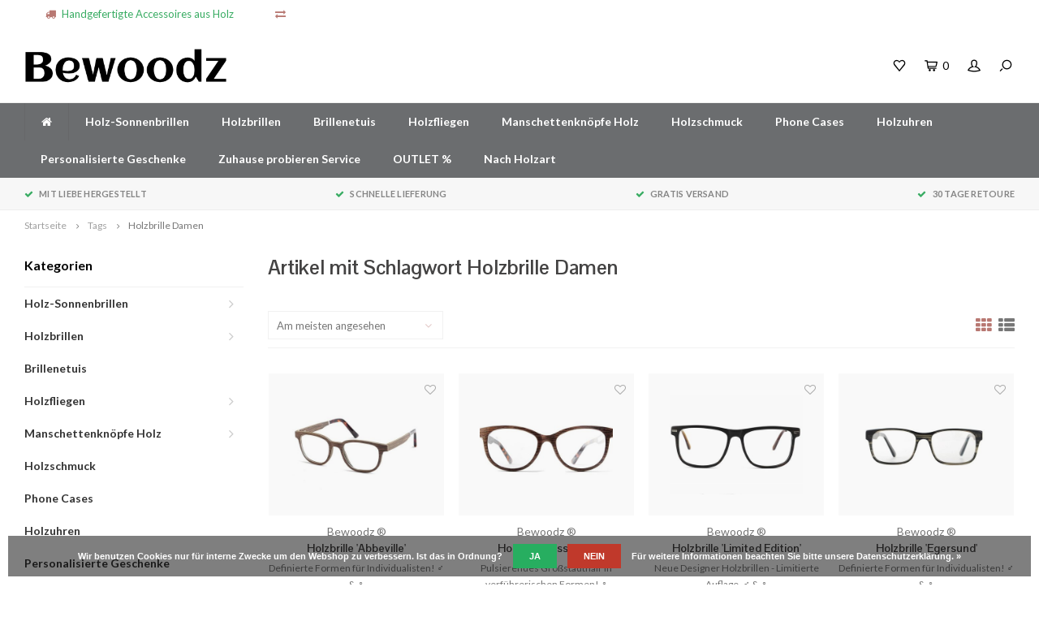

--- FILE ---
content_type: text/html;charset=utf-8
request_url: https://www.bewoodz.de/tags/holzbrille-damen/
body_size: 11124
content:
<!DOCTYPE html>
<html lang="de">
  <head>
    
        
    <meta charset="utf-8"/>
<!-- [START] 'blocks/head.rain' -->
<!--

  (c) 2008-2026 Lightspeed Netherlands B.V.
  http://www.lightspeedhq.com
  Generated: 16-01-2026 @ 20:52:06

-->
<link rel="canonical" href="https://www.bewoodz.de/tags/holzbrille-damen/"/>
<link rel="alternate" href="https://www.bewoodz.de/index.rss" type="application/rss+xml" title="Neue Produkte"/>
<link href="https://cdn.webshopapp.com/assets/cookielaw.css?2025-02-20" rel="stylesheet" type="text/css"/>
<meta name="robots" content="noodp,noydir"/>
<meta name="google-site-verification" content="f0RjQgynNxGaSRiyEjLU5y3KIcdJY-TEQ2T2njOw-lI"/>
<meta name="google-site-verification" content="6x2w2gyVQcUnVMX9OhKioRtEtHEU3-mHXxYCdnV5a8k"/>
<meta name="google-site-verification" content="WKqPwNmLaZyUPe_JByJ3dZl5XRNZPnpLL1htuh0zxSY"/>
<meta property="og:url" content="https://www.bewoodz.de/tags/holzbrille-damen/?source=facebook"/>
<meta property="og:site_name" content="Bewoodz Onlineshop"/>
<meta property="og:title" content="Holzbrille Damen"/>
<meta property="og:description" content="Holzfliege, Holz Sonnenbrille, Holzbrille mit Sehstärke, Manschettenknöpfe Holz ♥ Handgefertigte, nachhaltige Designer Accessoires aus Holz ☞ Designed by"/>
<script src="https://designer.printlane.com/js/lightspeed/40837.js?rnd=1669212611121"></script>
<!--[if lt IE 9]>
<script src="https://cdn.webshopapp.com/assets/html5shiv.js?2025-02-20"></script>
<![endif]-->
<!-- [END] 'blocks/head.rain' -->
    <title>Holzbrille Damen - Bewoodz Onlineshop</title>
    <meta name="description" content="Holzfliege, Holz Sonnenbrille, Holzbrille mit Sehstärke, Manschettenknöpfe Holz ♥ Handgefertigte, nachhaltige Designer Accessoires aus Holz ☞ Designed by" />
    <meta name="keywords" content="Holzbrille, Damen, holzfliege, holz sonnenbrille, holzbrille, manschettenknöpfe holz" />
    <meta http-equiv="X-UA-Compatible" content="IE=edge,chrome=1">
    <meta name="viewport" content="width=device-width, initial-scale=1.0">
    <meta name="apple-mobile-web-app-capable" content="yes">
    <meta name="apple-mobile-web-app-status-bar-style" content="black">
    <meta property="fb:app_id" content="966242223397117"/>
    <meta name="viewport" content="width=device-width, initial-scale=1, maximum-scale=1, user-scalable=0"/>

    <link rel="shortcut icon" href="https://cdn.webshopapp.com/shops/40837/themes/122723/assets/favicon.ico?20230817162348" type="image/x-icon" />
    <link href='//fonts.googleapis.com/css?family=Lato:400,300,500,600,700,800,900' rel='stylesheet' type='text/css'>
    <link href='//fonts.googleapis.com/css?family=Pontano%20Sans:400,300,500,600,700,800,900' rel='stylesheet' type='text/css'>
    <link rel="stylesheet" href="https://cdn.webshopapp.com/shops/40837/themes/122723/assets/bootstrap.css?20230817162440" />
    <link rel="stylesheet" href="https://cdn.webshopapp.com/shops/40837/themes/122723/assets/font-awesome-min.css?20230817162440" />
    <link rel="stylesheet" href="https://cdn.webshopapp.com/shops/40837/themes/122723/assets/sm-icons.css?20230817162440" />  
    <link rel="stylesheet" href="https://cdn.webshopapp.com/shops/40837/themes/122723/assets/owl-carousel-min.css?20230817162440" />  
    <link rel="stylesheet" href="https://cdn.webshopapp.com/shops/40837/themes/122723/assets/semantic.css?20230817162440" />  
    <link rel="stylesheet" href="https://cdn.webshopapp.com/shops/40837/themes/122723/assets/jquery-fancybox-min.css?20230817162440" /> 
    <link rel="stylesheet" href="https://cdn.webshopapp.com/shops/40837/themes/122723/assets/style.css?20230817162440" /> 
    <link rel="stylesheet" href="https://cdn.webshopapp.com/shops/40837/themes/122723/assets/settings.css?20230817162440" />  
    <link rel="stylesheet" href="https://cdn.webshopapp.com/assets/gui-2-0.css?2025-02-20" />
    <link rel="stylesheet" href="https://cdn.webshopapp.com/assets/gui-responsive-2-0.css?2025-02-20" />   
    <link rel="stylesheet" href="https://cdn.webshopapp.com/shops/40837/themes/122723/assets/custom.css?20230817162440" />

    <script src="https://cdn.webshopapp.com/assets/jquery-1-9-1.js?2025-02-20"></script>
    <script src="https://cdn.webshopapp.com/assets/jquery-ui-1-10-1.js?2025-02-20"></script>
    <script src="https://cdn.webshopapp.com/shops/40837/themes/122723/assets/jquery-touch.js?20230817162440"></script>
    <script src="https://cdn.webshopapp.com/shops/40837/themes/122723/assets/jquery-validate.js?20230817162440"></script>
   
    <script src="https://cdn.webshopapp.com/shops/40837/themes/122723/assets/bootstrap.js?20230817162440"></script>
    <script src="https://cdn.webshopapp.com/shops/40837/themes/122723/assets/owl-carousel-min.js?20230817162440"></script>
    <script src="https://cdn.webshopapp.com/shops/40837/themes/122723/assets/semantic.js?20230817162440"></script>
    <script src="https://cdn.webshopapp.com/shops/40837/themes/122723/assets/jquery-fancybox-min.js?20230817162440"></script>
    <script src="https://cdn.webshopapp.com/shops/40837/themes/122723/assets/moment.js?20230817162440"></script>  
    <script src="https://cdn.webshopapp.com/shops/40837/themes/122723/assets/js-cookie.js?20230817162440"></script>
    <script src="https://cdn.webshopapp.com/shops/40837/themes/122723/assets/jquery-countdown-min.js?20230817162440"></script>
    <script src="https://cdn.webshopapp.com/shops/40837/themes/122723/assets/global.js?20230817162440"></script>
    
    <script src="https://cdn.webshopapp.com/shops/40837/themes/122723/assets/jcarousel.js?20230817162440"></script>
    <script src="https://cdn.webshopapp.com/assets/gui.js?2025-02-20"></script>
    <script src="https://cdn.webshopapp.com/assets/gui-responsive-2-0.js?2025-02-20"></script>
    
        
    
    <!--[if lt IE 9]>
    <link rel="stylesheet" href="https://cdn.webshopapp.com/shops/40837/themes/122723/assets/style-ie.css?20230817162440" />
    <![endif]-->
  </head>
  <body >
   
         
   <div itemscope itemtype="http://schema.org/BreadcrumbList">
	<div itemprop="itemListElement" itemscope itemtype="http://schema.org/ListItem">
    <a itemprop="item" href="https://www.bewoodz.de/"><span itemprop="name" content="Home"></span></a>
    <meta itemprop="position" content="1" />
  </div>
    	<div itemprop="itemListElement" itemscope itemtype="http://schema.org/ListItem">
      <a itemprop="item" href="https://www.bewoodz.de/tags/"><span itemprop="name" content="Tags"></span></a>
      <meta itemprop="position" content="2" />
    </div>
    	<div itemprop="itemListElement" itemscope itemtype="http://schema.org/ListItem">
      <a itemprop="item" href="https://www.bewoodz.de/tags/holzbrille-damen/"><span itemprop="name" content="Holzbrille Damen"></span></a>
      <meta itemprop="position" content="3" />
    </div>
  </div>

   <div class="cart-overlay cart"></div>

<div class="cart-side cart">
  <div class="cart-inner">
    
    <div class="cart-title-wrap">
      <div class="cart-title">
        <div class="align">
          <div class="title title-font align-middle">Ihr Warenkorb</div>
          <div class="items text-right align-middle"><span class="item-qty">0</span> artikel</div>
        </div>
      </div>
      <div class="close-cart">
        <div class="align align-100">
          <div class="align-middle">
            <i class="fa fa-close"></i></div>
          </div>
        </div>
    </div>
    
    <div class="cart-body">
      
        
      <div class="no-cart-products">Keine Produkte gefunden...</div>
      
    </div>
    
        
  </div>
</div>   <div class="cart-overlay wishlist"></div>

<div class="cart-side wishlist">
  <div class="cart-inner">
    
    <div class="cart-title-wrap">
      <div class="cart-title">
        <div class="align">
          <div class="title title-font align-middle">Wunschzettel</div>
          <div class="items text-right align-middle"><span class="item-qty"></span> artikel</div>
        </div>
      </div>
      <div class="close-cart">
        <div class="align align-100">
          <div class="align-middle">
            <i class="fa fa-close"></i></div>
          </div>
        </div>
    </div>
    
    <div class="cart-body">
      
      <div class="cart-products">
        <table>
          
        </table>
      </div>
      
            <div class="no-cart-products">Bitte logge dich ein, um diese Funktion zu nutzen....</div>
            
    </div>
    
  </div>
</div>   <div class="mobile-menu-overlay menu"></div>

<div class="mobile-menu cart">
  <div class="mobile-menu-inner">
    
  <div class="logo medium align-middle">
    <a href="https://www.bewoodz.de/">
            <img src="https://cdn.webshopapp.com/shops/40837/files/239683697/bewoodz-logo-svg.svg" alt="Bewoodz Onlineshop">
          </a>
  </div>
  
    <ul class="sub-menu">
              	<li>
        	<a href="#login-popup" data-fancybox><i class="fa fa-user before"></i>anmelden</a>
        </li>
            </ul>
    
   <ul>
          <li class=""><a class="normal-link" href="https://www.bewoodz.de/holz-sonnenbrillen/"><i class="fa fa-circle-o before"></i>Holz-Sonnenbrillen</a><span class="more-cats"><i class="fa fa-angle-right"></i></span>              <ul class="">
                    <li class=""><a class="normal-link" href="https://www.bewoodz.de/holz-sonnenbrillen/damen/">Damen</a>
            
          </li>
                    <li class=""><a class="normal-link" href="https://www.bewoodz.de/holz-sonnenbrillen/herren/">Herren</a>
            
          </li>
                    <li class=""><a class="normal-link" href="https://www.bewoodz.de/holz-sonnenbrillen/mit-sehstaerke/">Mit Sehstärke</a>
            
          </li>
                    <li class=""><a class="normal-link" href="https://www.bewoodz.de/holz-sonnenbrillen/festival-collection/">Festival Collection</a>
            
          </li>
                    <li class=""><a class="normal-link" href="https://www.bewoodz.de/holz-sonnenbrillen/vintage-collection/">Vintage Collection</a>
            
          </li>
                  </ul>
            </li>
          <li class=""><a class="normal-link" href="https://www.bewoodz.de/holzbrillen/"><i class="fa fa-circle-o before"></i>Holzbrillen</a><span class="more-cats"><i class="fa fa-angle-right"></i></span>              <ul class="">
                    <li class=""><a class="normal-link" href="https://www.bewoodz.de/holzbrillen/holzbrillen-damen/">Holzbrillen Damen</a>
            
          </li>
                    <li class=""><a class="normal-link" href="https://www.bewoodz.de/holzbrillen/holzbrillen-herren/">Holzbrillen Herren</a>
            
          </li>
                  </ul>
            </li>
          <li class=""><a class="normal-link" href="https://www.bewoodz.de/brillenetuis/"><i class="fa fa-circle-o before"></i>Brillenetuis</a>            </li>
          <li class=""><a class="normal-link" href="https://www.bewoodz.de/holzfliegen/"><i class="fa fa-circle-o before"></i>Holzfliegen</a><span class="more-cats"><i class="fa fa-angle-right"></i></span>              <ul class="">
                    <li class=""><a class="normal-link" href="https://www.bewoodz.de/holzfliegen/holzfliege-hochzeit/">Holzfliege Hochzeit</a><span class="more-cats"><i class="fa fa-angle-right"></i></span>
                          <ul class="">
                                <li class=""><a class="normal-link" href="https://www.bewoodz.de/holzfliegen/holzfliege-hochzeit/natur/">Natur</a></li>
                                <li class=""><a class="normal-link" href="https://www.bewoodz.de/holzfliegen/holzfliege-hochzeit/geometrisch/">Geometrisch</a></li>
                                <li class=""><a class="normal-link" href="https://www.bewoodz.de/holzfliegen/holzfliege-hochzeit/individuell/">Individuell</a></li>
                              </ul>
            
          </li>
                    <li class=""><a class="normal-link" href="https://www.bewoodz.de/holzfliegen/designer-holzfliegen/">Designer Holzfliegen</a><span class="more-cats"><i class="fa fa-angle-right"></i></span>
                          <ul class="">
                                <li class=""><a class="normal-link" href="https://www.bewoodz.de/holzfliegen/designer-holzfliegen/urban-creative/">Urban Creative</a></li>
                                <li class=""><a class="normal-link" href="https://www.bewoodz.de/holzfliegen/designer-holzfliegen/new-geo/">New Geo</a></li>
                                <li class=""><a class="normal-link" href="https://www.bewoodz.de/holzfliegen/designer-holzfliegen/wanderlust/">Wanderlust</a></li>
                              </ul>
            
          </li>
                    <li class=""><a class="normal-link" href="https://www.bewoodz.de/holzfliegen/skyline-holzfliegen/"> Skyline Holzfliegen</a><span class="more-cats"><i class="fa fa-angle-right"></i></span>
                          <ul class="">
                                <li class=""><a class="normal-link" href="https://www.bewoodz.de/holzfliegen/skyline-holzfliegen/deutschland/">Deutschland</a></li>
                                <li class=""><a class="normal-link" href="https://www.bewoodz.de/holzfliegen/skyline-holzfliegen/oesterreich/">Österreich</a></li>
                              </ul>
            
          </li>
                    <li class=""><a class="normal-link" href="https://www.bewoodz.de/holzfliegen/kinder-holzfliegen/">Kinder Holzfliegen</a><span class="more-cats"><i class="fa fa-angle-right"></i></span>
                          <ul class="">
                                <li class=""><a class="normal-link" href="https://www.bewoodz.de/holzfliegen/kinder-holzfliegen/natur/">Natur</a></li>
                                <li class=""><a class="normal-link" href="https://www.bewoodz.de/holzfliegen/kinder-holzfliegen/motive/">Motive</a></li>
                                <li class=""><a class="normal-link" href="https://www.bewoodz.de/holzfliegen/kinder-holzfliegen/vater-sohn-sets/">Vater &amp; Sohn Sets</a></li>
                              </ul>
            
          </li>
                    <li class=""><a class="normal-link" href="https://www.bewoodz.de/holzfliegen/holzfliege-mit-gravur/">Holzfliege mit Gravur</a>
            
          </li>
                    <li class=""><a class="normal-link" href="https://www.bewoodz.de/holzfliegen/fliege-manschettenknoepfe-sets/">Fliege + Manschettenknöpfe Sets</a>
            
          </li>
                    <li class=""><a class="normal-link" href="https://www.bewoodz.de/holzfliegen/design-your-own/">Design Your Own</a>
            
          </li>
                    <li class=""><a class="normal-link" href="https://www.bewoodz.de/holzfliegen/heimatliebe-edition/">Heimatliebe Edition</a>
            
          </li>
                    <li class=""><a class="normal-link" href="https://www.bewoodz.de/holzfliegen/rietberg-fliege/">Rietberg Fliege</a>
            
          </li>
                  </ul>
            </li>
          <li class=""><a class="normal-link" href="https://www.bewoodz.de/manschettenknoepfe-holz/"><i class="fa fa-circle-o before"></i>Manschettenknöpfe Holz</a><span class="more-cats"><i class="fa fa-angle-right"></i></span>              <ul class="">
                    <li class=""><a class="normal-link" href="https://www.bewoodz.de/manschettenknoepfe-holz/manschettenknoepfe-hochzeit/">Manschettenknöpfe Hochzeit</a>
            
          </li>
                    <li class=""><a class="normal-link" href="https://www.bewoodz.de/manschettenknoepfe-holz/personalisierte-manschettenknoepfe-gravur/">Personalisierte Manschettenknöpfe - Gravur </a>
            
          </li>
                    <li class=""><a class="normal-link" href="https://www.bewoodz.de/manschettenknoepfe-holz/manschettenknoepfe-anker/">Manschettenknöpfe Anker</a>
            
          </li>
                    <li class=""><a class="normal-link" href="https://www.bewoodz.de/manschettenknoepfe-holz/manschettenknoepfe-initialen/">Manschettenknöpfe  Initialen</a>
            
          </li>
                  </ul>
            </li>
          <li class=""><a class="normal-link" href="https://www.bewoodz.de/holzschmuck/"><i class="fa fa-circle-o before"></i>Holzschmuck</a>            </li>
          <li class=""><a class="normal-link" href="https://www.bewoodz.de/phone-cases/"><i class="fa fa-circle-o before"></i>Phone Cases</a>            </li>
          <li class=""><a class="normal-link" href="https://www.bewoodz.de/holzuhren/"><i class="fa fa-circle-o before"></i>Holzuhren</a>            </li>
          <li class=""><a class="normal-link" href="https://www.bewoodz.de/personalisierte-geschenke/"><i class="fa fa-circle-o before"></i>Personalisierte Geschenke</a>            </li>
          <li class=""><a class="normal-link" href="https://www.bewoodz.de/zuhause-probieren-service/"><i class="fa fa-circle-o before"></i>Zuhause probieren Service</a>            </li>
          <li class=""><a class="normal-link" href="https://www.bewoodz.de/outlet/"><i class="fa fa-circle-o before"></i>OUTLET %</a>            </li>
          <li class=""><a class="normal-link" href="https://www.bewoodz.de/nach-holzart/"><i class="fa fa-circle-o before"></i>Nach Holzart</a><span class="more-cats"><i class="fa fa-angle-right"></i></span>              <ul class="">
                    <li class=""><a class="normal-link" href="https://www.bewoodz.de/nach-holzart/ahorn/">Ahorn</a>
            
          </li>
                    <li class=""><a class="normal-link" href="https://www.bewoodz.de/nach-holzart/buche/">Buche</a>
            
          </li>
                    <li class=""><a class="normal-link" href="https://www.bewoodz.de/nach-holzart/eiche/">Eiche</a>
            
          </li>
                  </ul>
            </li>
                 	    </ul>
    
    <ul class="sub-menu">
                        <li>
        <a href="https://www.bewoodz.de/compare/"><i class="fa fa-exchange before"></i>Produkte vergleichen</a>
      </li>
                  <li>
      	        <a href="#login-popup" data-fancybox>
                  <i class="fa fa-heart-o before"></i> Wunschzettel
        </a>
      </li>
          </ul>
    
    
    	
  </div>
</div>   <div id="login-popup">
  
<div class="col">
  <div class="title-wrap">
    <div class="title title-font">anmelden</div>
    <div class="subtitle">Loggen Sie sich hier ein.</div>
  </div>
<form class="formLogin" id="formLogin" action="https://www.bewoodz.de/account/loginPost/?return=https%3A%2F%2Fwww.bewoodz.de%2Ftags%2Fholzbrille-damen%2F" method="post">
  <input type="hidden" name="key" value="4ec018a0876a05c3cf69c43268103cd1" />
  <input type="hidden" name="type" value="login" />
  <input type="text" name="email" id="formLoginEmail" value="" placeholder="E-Mail Adresse" />
  <input type="password" name="password" id="formLoginPassword" value="" placeholder="Passwort"/>
  <div class="buttons">
      <a class="btn" href="#" onclick="$('#formLogin').submit(); return false;" title="anmelden">anmelden</a>
       <a class="forgot-pw" href="https://www.bewoodz.de/account/password/">Passwort vergessen?</a>
  </div>
  </form>
  </div>
  
  <div class="col last">
      <div class="title-wrap">
        <div class="title title-font">Kundenkonto anlegen</div>
        <div class="subtitle">Durch deine Anmeldung bei Bewoodz kannst du viel schneller bestellen, mehrere Adressen anlegen, deine Bestellungen verfolgen und vieles mehr.</div>
        <div class="buttons">
          <a class="btn" href="https://www.bewoodz.de/account/register/" title="Benutzerkonto anlegen">Benutzerkonto anlegen</a>
      </div>
      </div>
    </div>
  
</div>
<header id="header" class="menu-under-header">
  
    <div class="topbar body-wrap">
    <div class="container-wide">
      <div class="align">
        
        <div class="align-middle text-left">
          <ul><li class="phone"><span class="inner"><i class="fa fa-truck left-icon"></i>Handgefertigte Accessoires aus Holz</span></li><li class="hidden-xs"><a href="https://www.bewoodz.de/compare/"><i class="fa fa-exchange"></i></a></li></ul>        </div>
        
        <div class="align-middle text-right">
                  </div>

      </div>
    </div>
  </div>
    
  <div class="main-header body-wrap">
    <div class="container-wide">
      <div class="align">
        
        <div class="menu-button align-middle hidden-md hidden-lg">
          <a class="open-menu">
            <ul>
              <li></li>
              <li></li>
              <li></li>
              <li>menu</li>
            </ul>
          </a>
        </div>
        
        <div class="logo medium align-middle">
          <a href="https://www.bewoodz.de/">
                        <img src="https://cdn.webshopapp.com/shops/40837/themes/122723/assets/logo.png?20230817162348" alt="Bewoodz Onlineshop">
                      </a>
        </div>
        
                
                
        <div class="icons align-middle text-right">
          <ul>
                        <li class="wishlist-header hidden-xs" title="Wunschzettel">
                            <a href="#login-popup" data-fancybox>
                              <span class="icon"><i class="sm-icon sm-heart"></i></span>
                <span class="text hidden"></span>
              </a>
            </li>
                        <li class="cart-header" title="Ihr Warenkorb">
              <a class="open-cart" href="javascript:;">
                <span class="icon"><i class="sm-icon sm-cart"></i></span>
                <span class="text">0</span>
              </a>
            </li>
            <li class="account-header hidden-xs" title="Mein Konto">
                            <a href="#login-popup" data-fancybox>
                <span class="icon"><i class="sm-icon sm-user-outline"></i></span>
              </a>
                          </li>
            <li class="" title="Suchen">
              <a class="open-search" href="javascript:;">
                <span class="icon"><i class="sm-icon sm-zoom"></i></span>
              </a>
            </li>
          </ul>
        </div>
          
      </div>
    </div>
    
    <div class="search-bar">
      <form action="https://www.bewoodz.de/search/" method="get" id="formSearch">
        <div class="container-wide relative">
          <input type="text" name="q" autocomplete="off"  value="" placeholder="Suchen..."/>
          <span onclick="$('#formSearch').submit();" title="Suchen" class="icon"><i class="sm-icon sm-zoom"></i></span>
        </div>
        
        <div class="autocomplete">
          <div class="container-wide">
            <div class="search-products products-livesearch row"></div>
            <div class="more"><a href="#">Alle Ergebnisse anzeigen <span>(0)</span></a></div>
            <div class="notfound">Keine Produkte gefunden...</div>
          </div>
        </div>
      </form>
    </div>
    
  </div>
    
        <div class="main-menu-wide  body-wrap hidden-sm hidden-xs">
      <div class="container-wide">
        <ul><li class="home"><a href="https://www.bewoodz.de/"><i class="fa fa-home"></i></a></li><li class=" relative"><a href="https://www.bewoodz.de/holz-sonnenbrillen/">Holz-Sonnenbrillen</a><ul class="simple-menu"><li class=""><a href="https://www.bewoodz.de/holz-sonnenbrillen/damen/">Damen</a></li><li class=""><a href="https://www.bewoodz.de/holz-sonnenbrillen/herren/">Herren</a></li><li class=""><a href="https://www.bewoodz.de/holz-sonnenbrillen/mit-sehstaerke/">Mit Sehstärke</a></li><li class=""><a href="https://www.bewoodz.de/holz-sonnenbrillen/festival-collection/">Festival Collection</a></li><li class=""><a href="https://www.bewoodz.de/holz-sonnenbrillen/vintage-collection/">Vintage Collection</a></li></ul></li><li class=" relative"><a href="https://www.bewoodz.de/holzbrillen/">Holzbrillen</a><ul class="simple-menu"><li class=""><a href="https://www.bewoodz.de/holzbrillen/holzbrillen-damen/">Holzbrillen Damen</a></li><li class=""><a href="https://www.bewoodz.de/holzbrillen/holzbrillen-herren/">Holzbrillen Herren</a></li></ul></li><li class=" relative"><a href="https://www.bewoodz.de/brillenetuis/">Brillenetuis</a></li><li class=" relative"><a href="https://www.bewoodz.de/holzfliegen/">Holzfliegen</a><ul class="simple-menu"><li class=""><a href="https://www.bewoodz.de/holzfliegen/holzfliege-hochzeit/">Holzfliege Hochzeit</a><ul><li class=""><a href="https://www.bewoodz.de/holzfliegen/holzfliege-hochzeit/natur/">Natur</a></li><li class=""><a href="https://www.bewoodz.de/holzfliegen/holzfliege-hochzeit/geometrisch/">Geometrisch</a></li><li class=""><a href="https://www.bewoodz.de/holzfliegen/holzfliege-hochzeit/individuell/">Individuell</a></li></ul></li><li class=""><a href="https://www.bewoodz.de/holzfliegen/designer-holzfliegen/">Designer Holzfliegen</a><ul><li class=""><a href="https://www.bewoodz.de/holzfliegen/designer-holzfliegen/urban-creative/">Urban Creative</a></li><li class=""><a href="https://www.bewoodz.de/holzfliegen/designer-holzfliegen/new-geo/">New Geo</a></li><li class=""><a href="https://www.bewoodz.de/holzfliegen/designer-holzfliegen/wanderlust/">Wanderlust</a></li></ul></li><li class=""><a href="https://www.bewoodz.de/holzfliegen/skyline-holzfliegen/"> Skyline Holzfliegen</a><ul><li class=""><a href="https://www.bewoodz.de/holzfliegen/skyline-holzfliegen/deutschland/">Deutschland</a></li><li class=""><a href="https://www.bewoodz.de/holzfliegen/skyline-holzfliegen/oesterreich/">Österreich</a></li></ul></li><li class=""><a href="https://www.bewoodz.de/holzfliegen/kinder-holzfliegen/">Kinder Holzfliegen</a><ul><li class=""><a href="https://www.bewoodz.de/holzfliegen/kinder-holzfliegen/natur/">Natur</a></li><li class=""><a href="https://www.bewoodz.de/holzfliegen/kinder-holzfliegen/motive/">Motive</a></li><li class=""><a href="https://www.bewoodz.de/holzfliegen/kinder-holzfliegen/vater-sohn-sets/">Vater &amp; Sohn Sets</a></li></ul></li><li class=""><a href="https://www.bewoodz.de/holzfliegen/holzfliege-mit-gravur/">Holzfliege mit Gravur</a></li><li class=""><a href="https://www.bewoodz.de/holzfliegen/fliege-manschettenknoepfe-sets/">Fliege + Manschettenknöpfe Sets</a></li><li class=""><a href="https://www.bewoodz.de/holzfliegen/design-your-own/">Design Your Own</a></li><li class=""><a href="https://www.bewoodz.de/holzfliegen/heimatliebe-edition/">Heimatliebe Edition</a></li><li class=""><a href="https://www.bewoodz.de/holzfliegen/rietberg-fliege/">Rietberg Fliege</a></li></ul></li><li class=" relative"><a href="https://www.bewoodz.de/manschettenknoepfe-holz/">Manschettenknöpfe Holz</a><ul class="simple-menu"><li class=""><a href="https://www.bewoodz.de/manschettenknoepfe-holz/manschettenknoepfe-hochzeit/">Manschettenknöpfe Hochzeit</a></li><li class=""><a href="https://www.bewoodz.de/manschettenknoepfe-holz/personalisierte-manschettenknoepfe-gravur/">Personalisierte Manschettenknöpfe - Gravur </a></li><li class=""><a href="https://www.bewoodz.de/manschettenknoepfe-holz/manschettenknoepfe-anker/">Manschettenknöpfe Anker</a></li><li class=""><a href="https://www.bewoodz.de/manschettenknoepfe-holz/manschettenknoepfe-initialen/">Manschettenknöpfe  Initialen</a></li></ul></li><li class=" relative"><a href="https://www.bewoodz.de/holzschmuck/">Holzschmuck</a></li><li class=" relative"><a href="https://www.bewoodz.de/phone-cases/">Phone Cases</a></li><li class=" relative"><a href="https://www.bewoodz.de/holzuhren/">Holzuhren</a></li><li class=" relative"><a href="https://www.bewoodz.de/personalisierte-geschenke/">Personalisierte Geschenke</a></li><li class=" relative"><a href="https://www.bewoodz.de/zuhause-probieren-service/">Zuhause probieren Service</a></li><li class=" relative"><a href="https://www.bewoodz.de/outlet/">OUTLET %</a></li><li class=" relative"><a href="https://www.bewoodz.de/nach-holzart/">Nach Holzart</a><ul class="simple-menu"><li class=""><a href="https://www.bewoodz.de/nach-holzart/ahorn/">Ahorn</a></li><li class=""><a href="https://www.bewoodz.de/nach-holzart/buche/">Buche</a></li><li class=""><a href="https://www.bewoodz.de/nach-holzart/eiche/">Eiche</a></li></ul></li></ul>      </div>
    </div>
      
        <div class="header-usp body-wrap">
      <div class="search-overlay"></div>
      <div class="container-wide">
        <ul>
          <li><a href="https://www.bewoodz.de/usp_1_url/"><i class="fa fa-check"></i>Mit Liebe hergestellt</a></li>
          <li><a href="https://www.bewoodz.de/usp_2_url/"><i class="fa fa-check"></i>Schnelle Lieferung</a></li>
          <li><a href="https://www.bewoodz.de/usp_3_url/"><i class="fa fa-check"></i>Gratis Versand</a></li>
          <li><a href="https://www.bewoodz.de/usp_4_url/"><i class="fa fa-check"></i>30 Tage Retoure</a></li>
        </ul>
      </div>
    </div>
      
</header>    
    <main class="body-wrap">
      <div class="search-overlay"></div>
      <div class="main-content">
        
        

<div id="collection-page">
  
  <div class="filters-top">
    <div class="container-wide">
      <div class="row filter-row">
      	<form action="https://www.bewoodz.de/tags/holzbrille-damen/" method="get" id="sidebar_filters_top">
          <input type="hidden" name="mode" value="grid" id="filter_form_mode_top" />
          <input type="hidden" name="limit" value="24" id="filter_form_limit_top" />
          <input type="hidden" name="sort" value="popular" id="filter_form_sort_top" />
          <input type="hidden" name="max" value="200" id="filter_form_max_1_top" />
          <input type="hidden" name="min" value="0" id="filter_form_min_1_top" />
    
      
            <div class="filter-wrap col-md-2">
        <div class="filter-title">Marken</div>
        <div class="filter-items">
                    <div class="ui checkbox filter-item">
            <input id="filter_0_top" type="radio" name="brand" value="0"  checked="checked" />
            <label for="filter_0_top">Alle Marken</label>
          </div>
                    <div class="ui checkbox filter-item">
            <input id="filter_259719_top" type="radio" name="brand" value="259719"  />
            <label for="filter_259719_top">Bewoodz ®</label>
          </div>
                  </div>
      </div>
      
                
      <div class="filter-wrap col-md-2">
        <div class="filter-title">Preis</div>
      	<div class="price-filter">
        <div class="sidebar-filter-slider">
          <div class="collection-filter-price price-filter-1"></div>
        </div>
        <div class="price-filter-range clear">
          <div class="min">Min: €<span>0</span></div>
          <div class="max">Max: €<span>200</span></div>
        </div>
      </div>
      </div>
      
  		</form>
      </div>
    </div>
  </div>
  
  <div class="container-wide">
    
    <div class="breadcrumbs">
      <a href="https://www.bewoodz.de/" title="Startseite">Startseite</a>
           	<i class="fa fa-angle-right"></i><a href="https://www.bewoodz.de/tags/">Tags</a>
           	<i class="fa fa-angle-right"></i><a class="last" href="https://www.bewoodz.de/tags/holzbrille-damen/">Holzbrille Damen</a>
          </div>  
    
    
    <div class="row">
    	
            <div class="col-sidebar hidden-sm hidden-xs">
      	<div class="sidebar">
  
    	<div class="sb-cats">
      <div class="sidebar-title">Kategorien</div>
      <ul class="sb-cats-wrap">
      	        	<li class=""><a href="https://www.bewoodz.de/holz-sonnenbrillen/">Holz-Sonnenbrillen</a><span class="more-cats"><i class="fa fa-angle-right"></i></span>        		            	<ul class="">
                                	<li class="">
                    <span class="hover-cats"><i class="fa fa-angle-right"></i></span> 
                    <a href="https://www.bewoodz.de/holz-sonnenbrillen/damen/">Damen</a>
                                    		                	</li>
                                	<li class="">
                    <span class="hover-cats"><i class="fa fa-angle-right"></i></span> 
                    <a href="https://www.bewoodz.de/holz-sonnenbrillen/herren/">Herren</a>
                                    		                	</li>
                                	<li class="">
                    <span class="hover-cats"><i class="fa fa-angle-right"></i></span> 
                    <a href="https://www.bewoodz.de/holz-sonnenbrillen/mit-sehstaerke/">Mit Sehstärke</a>
                                    		                	</li>
                                	<li class="">
                    <span class="hover-cats"><i class="fa fa-angle-right"></i></span> 
                    <a href="https://www.bewoodz.de/holz-sonnenbrillen/festival-collection/">Festival Collection</a>
                                    		                	</li>
                                	<li class="">
                    <span class="hover-cats"><i class="fa fa-angle-right"></i></span> 
                    <a href="https://www.bewoodz.de/holz-sonnenbrillen/vintage-collection/">Vintage Collection</a>
                                    		                	</li>
                            	</ul>
                    	</li>
                	<li class=""><a href="https://www.bewoodz.de/holzbrillen/">Holzbrillen</a><span class="more-cats"><i class="fa fa-angle-right"></i></span>        		            	<ul class="">
                                	<li class="">
                    <span class="hover-cats"><i class="fa fa-angle-right"></i></span> 
                    <a href="https://www.bewoodz.de/holzbrillen/holzbrillen-damen/">Holzbrillen Damen</a>
                                    		                	</li>
                                	<li class="">
                    <span class="hover-cats"><i class="fa fa-angle-right"></i></span> 
                    <a href="https://www.bewoodz.de/holzbrillen/holzbrillen-herren/">Holzbrillen Herren</a>
                                    		                	</li>
                            	</ul>
                    	</li>
                	<li class=""><a href="https://www.bewoodz.de/brillenetuis/">Brillenetuis</a>        		        	</li>
                	<li class=""><a href="https://www.bewoodz.de/holzfliegen/">Holzfliegen</a><span class="more-cats"><i class="fa fa-angle-right"></i></span>        		            	<ul class="">
                                	<li class="">
                    <span class="hover-cats"><i class="fa fa-angle-right"></i></span> 
                    <a href="https://www.bewoodz.de/holzfliegen/holzfliege-hochzeit/">Holzfliege Hochzeit</a>
                    <span class="more-cats"><i class="fa fa-angle-right"></i></span>                		                    <ul class="">
                                            <li class=""><a href="https://www.bewoodz.de/holzfliegen/holzfliege-hochzeit/natur/">Natur</a></li>
                                            <li class=""><a href="https://www.bewoodz.de/holzfliegen/holzfliege-hochzeit/geometrisch/">Geometrisch</a></li>
                                            <li class=""><a href="https://www.bewoodz.de/holzfliegen/holzfliege-hochzeit/individuell/">Individuell</a></li>
                            
                    </ul>
                                    	</li>
                                	<li class="">
                    <span class="hover-cats"><i class="fa fa-angle-right"></i></span> 
                    <a href="https://www.bewoodz.de/holzfliegen/designer-holzfliegen/">Designer Holzfliegen</a>
                    <span class="more-cats"><i class="fa fa-angle-right"></i></span>                		                    <ul class="">
                                            <li class=""><a href="https://www.bewoodz.de/holzfliegen/designer-holzfliegen/urban-creative/">Urban Creative</a></li>
                                            <li class=""><a href="https://www.bewoodz.de/holzfliegen/designer-holzfliegen/new-geo/">New Geo</a></li>
                                            <li class=""><a href="https://www.bewoodz.de/holzfliegen/designer-holzfliegen/wanderlust/">Wanderlust</a></li>
                            
                    </ul>
                                    	</li>
                                	<li class="">
                    <span class="hover-cats"><i class="fa fa-angle-right"></i></span> 
                    <a href="https://www.bewoodz.de/holzfliegen/skyline-holzfliegen/"> Skyline Holzfliegen</a>
                    <span class="more-cats"><i class="fa fa-angle-right"></i></span>                		                    <ul class="">
                                            <li class=""><a href="https://www.bewoodz.de/holzfliegen/skyline-holzfliegen/deutschland/">Deutschland</a></li>
                                            <li class=""><a href="https://www.bewoodz.de/holzfliegen/skyline-holzfliegen/oesterreich/">Österreich</a></li>
                            
                    </ul>
                                    	</li>
                                	<li class="">
                    <span class="hover-cats"><i class="fa fa-angle-right"></i></span> 
                    <a href="https://www.bewoodz.de/holzfliegen/kinder-holzfliegen/">Kinder Holzfliegen</a>
                    <span class="more-cats"><i class="fa fa-angle-right"></i></span>                		                    <ul class="">
                                            <li class=""><a href="https://www.bewoodz.de/holzfliegen/kinder-holzfliegen/natur/">Natur</a></li>
                                            <li class=""><a href="https://www.bewoodz.de/holzfliegen/kinder-holzfliegen/motive/">Motive</a></li>
                                            <li class=""><a href="https://www.bewoodz.de/holzfliegen/kinder-holzfliegen/vater-sohn-sets/">Vater &amp; Sohn Sets</a></li>
                            
                    </ul>
                                    	</li>
                                	<li class="">
                    <span class="hover-cats"><i class="fa fa-angle-right"></i></span> 
                    <a href="https://www.bewoodz.de/holzfliegen/holzfliege-mit-gravur/">Holzfliege mit Gravur</a>
                                    		                	</li>
                                	<li class="">
                    <span class="hover-cats"><i class="fa fa-angle-right"></i></span> 
                    <a href="https://www.bewoodz.de/holzfliegen/fliege-manschettenknoepfe-sets/">Fliege + Manschettenknöpfe Sets</a>
                                    		                	</li>
                                	<li class="">
                    <span class="hover-cats"><i class="fa fa-angle-right"></i></span> 
                    <a href="https://www.bewoodz.de/holzfliegen/design-your-own/">Design Your Own</a>
                                    		                	</li>
                                	<li class="">
                    <span class="hover-cats"><i class="fa fa-angle-right"></i></span> 
                    <a href="https://www.bewoodz.de/holzfliegen/heimatliebe-edition/">Heimatliebe Edition</a>
                                    		                	</li>
                                	<li class="">
                    <span class="hover-cats"><i class="fa fa-angle-right"></i></span> 
                    <a href="https://www.bewoodz.de/holzfliegen/rietberg-fliege/">Rietberg Fliege</a>
                                    		                	</li>
                            	</ul>
                    	</li>
                	<li class=""><a href="https://www.bewoodz.de/manschettenknoepfe-holz/">Manschettenknöpfe Holz</a><span class="more-cats"><i class="fa fa-angle-right"></i></span>        		            	<ul class="">
                                	<li class="">
                    <span class="hover-cats"><i class="fa fa-angle-right"></i></span> 
                    <a href="https://www.bewoodz.de/manschettenknoepfe-holz/manschettenknoepfe-hochzeit/">Manschettenknöpfe Hochzeit</a>
                                    		                	</li>
                                	<li class="">
                    <span class="hover-cats"><i class="fa fa-angle-right"></i></span> 
                    <a href="https://www.bewoodz.de/manschettenknoepfe-holz/personalisierte-manschettenknoepfe-gravur/">Personalisierte Manschettenknöpfe - Gravur </a>
                                    		                	</li>
                                	<li class="">
                    <span class="hover-cats"><i class="fa fa-angle-right"></i></span> 
                    <a href="https://www.bewoodz.de/manschettenknoepfe-holz/manschettenknoepfe-anker/">Manschettenknöpfe Anker</a>
                                    		                	</li>
                                	<li class="">
                    <span class="hover-cats"><i class="fa fa-angle-right"></i></span> 
                    <a href="https://www.bewoodz.de/manschettenknoepfe-holz/manschettenknoepfe-initialen/">Manschettenknöpfe  Initialen</a>
                                    		                	</li>
                            	</ul>
                    	</li>
                	<li class=""><a href="https://www.bewoodz.de/holzschmuck/">Holzschmuck</a>        		        	</li>
                	<li class=""><a href="https://www.bewoodz.de/phone-cases/">Phone Cases</a>        		        	</li>
                	<li class=""><a href="https://www.bewoodz.de/holzuhren/">Holzuhren</a>        		        	</li>
                	<li class=""><a href="https://www.bewoodz.de/personalisierte-geschenke/">Personalisierte Geschenke</a>        		        	</li>
                	<li class=""><a href="https://www.bewoodz.de/zuhause-probieren-service/">Zuhause probieren Service</a>        		        	</li>
                	<li class=""><a href="https://www.bewoodz.de/outlet/">OUTLET %</a>        		        	</li>
                	<li class=""><a href="https://www.bewoodz.de/nach-holzart/">Nach Holzart</a><span class="more-cats"><i class="fa fa-angle-right"></i></span>        		            	<ul class="">
                                	<li class="">
                    <span class="hover-cats"><i class="fa fa-angle-right"></i></span> 
                    <a href="https://www.bewoodz.de/nach-holzart/ahorn/">Ahorn</a>
                                    		                	</li>
                                	<li class="">
                    <span class="hover-cats"><i class="fa fa-angle-right"></i></span> 
                    <a href="https://www.bewoodz.de/nach-holzart/buche/">Buche</a>
                                    		                	</li>
                                	<li class="">
                    <span class="hover-cats"><i class="fa fa-angle-right"></i></span> 
                    <a href="https://www.bewoodz.de/nach-holzart/eiche/">Eiche</a>
                                    		                	</li>
                            	</ul>
                    	</li>
                      </ul>
  	</div>
    
    <form action="https://www.bewoodz.de/tags/holzbrille-damen/" method="get" id="sidebar_filters">
    <input type="hidden" name="mode" value="grid" id="filter_form_mode_side" />
    <input type="hidden" name="limit" value="24" id="filter_form_limit_side" />
    <input type="hidden" name="sort" value="popular" id="filter_form_sort_side" />
    <input type="hidden" name="max" value="200" id="filter_form_max_2_side" />
    <input type="hidden" name="min" value="0" id="filter_form_min_2_side" />
		
    <div class="sidebar-filters">
    
      <div class="filter-wrap">
        <div class="filter-title">Preis</div>
      	<div class="price-filter">
        <div class="sidebar-filter-slider">
          <div class="collection-filter-price price-filter-2"></div>
        </div>
        <div class="price-filter-range clear">
          <div class="min">Min: €<span>0</span></div>
          <div class="max">Max: €<span>200</span></div>
        </div>
      </div>
      </div>
      
            <div class="filter-wrap">
        <div class="filter-title">Marken</div>
        <div class="filter-items">
                    <div class="ui checkbox filter-item">
            <input id="filter_0" type="radio" name="brand" value="0"  checked="checked" />
            <label for="filter_0">Alle Marken</label>
          </div>
                    <div class="ui checkbox filter-item">
            <input id="filter_259719" type="radio" name="brand" value="259719"  />
            <label for="filter_259719">Bewoodz ®</label>
          </div>
                  </div>
      </div>
      
          
    </div>
      
  </form>
    
    
    <div class="tags-wrap">
    <div class="sidebar-title">Tags</div>
    <div class="tags">
      <a href="https://www.bewoodz.de/tags/brille-holzrahmen/" class="tag ">Brille Holzrahmen</a><a href="https://www.bewoodz.de/tags/brille-aus-holz/" class="tag ">Brille aus Holz</a><a href="https://www.bewoodz.de/tags/cooles-maennergeschenk/" class="tag ">Cooles Männergeschenk</a><a href="https://www.bewoodz.de/tags/fliege-aus-holz/" class="tag ">Fliege aus Holz</a><a href="https://www.bewoodz.de/tags/geschenk-tischler/" class="tag ">Geschenk Tischler</a><a href="https://www.bewoodz.de/tags/geschenk-fuer-tischler/" class="tag ">Geschenk für Tischler</a><a href="https://www.bewoodz.de/tags/geschenke-fuer-maenner/" class="tag ">Geschenke für Männer</a><a href="https://www.bewoodz.de/tags/holz-fliege-kaufen/" class="tag ">Holz Fliege kaufen</a><a href="https://www.bewoodz.de/tags/holz-sonnenbrille/" class="tag ">Holz Sonnenbrille</a><a href="https://www.bewoodz.de/tags/holz-brille/" class="tag ">Holz-Brille</a><a href="https://www.bewoodz.de/tags/holz-fliege/" class="tag ">Holz-Fliege</a><a href="https://www.bewoodz.de/tags/holzbrille/" class="tag ">Holzbrille</a><a href="https://www.bewoodz.de/tags/holzbrille-herren/" class="tag ">Holzbrille Herren</a><a href="https://www.bewoodz.de/tags/holzbrille-sehstaerke/" class="tag ">Holzbrille Sehstärke</a><a href="https://www.bewoodz.de/tags/holzbrille-mit-sehstaerke/" class="tag ">Holzbrille mit Sehstärke</a><a href="https://www.bewoodz.de/tags/holzbrillen-damen/" class="tag ">Holzbrillen Damen</a><a href="https://www.bewoodz.de/tags/holzbrillen-herren/" class="tag ">Holzbrillen Herren</a><a href="https://www.bewoodz.de/tags/holzbrillen-preis/" class="tag ">Holzbrillen Preis</a><a href="https://www.bewoodz.de/tags/holzbrillen-preise/" class="tag ">Holzbrillen Preise</a><a href="https://www.bewoodz.de/tags/holzfliege/" class="tag ">Holzfliege</a><a href="https://www.bewoodz.de/tags/holzfliege-blau/" class="tag ">Holzfliege Blau</a><a href="https://www.bewoodz.de/tags/holzfliege-herren/" class="tag ">Holzfliege Herren</a><a href="https://www.bewoodz.de/tags/holzfliege-hochzeit/" class="tag ">Holzfliege Hochzeit</a><a href="https://www.bewoodz.de/tags/holzfliege-muenchen/" class="tag ">Holzfliege München</a><a href="https://www.bewoodz.de/tags/holzfliege-kaufen/" class="tag ">Holzfliege kaufen</a><a href="https://www.bewoodz.de/tags/holzfliegen/" class="tag ">Holzfliegen</a><a href="https://www.bewoodz.de/tags/holzgeschenke/" class="tag ">Holzgeschenke</a><a href="https://www.bewoodz.de/tags/holzsonnenbrille-sehstaerke/" class="tag ">Holzsonnenbrille Sehstärke</a><a href="https://www.bewoodz.de/tags/manschettenknoepfe-hochzeit/" class="tag ">Manschettenknöpfe Hochzeit</a><a href="https://www.bewoodz.de/tags/maennergeschenk-weihnachten/" class="tag ">Männergeschenk Weihnachten</a><a href="https://www.bewoodz.de/tags/sonnenbrille-aus-holz/" class="tag ">Sonnenbrille aus Holz</a><a href="https://www.bewoodz.de/tags/edle-geschenke-aus-holz/" class="tag ">edle geschenke aus holz</a><a href="https://www.bewoodz.de/tags/geschenke-aus-holz/" class="tag ">geschenke aus holz</a><a href="https://www.bewoodz.de/tags/geschenke-aus-holz-hochzeit/" class="tag ">geschenke aus holz hochzeit</a><a href="https://www.bewoodz.de/tags/holz-brille-mit-staerke/" class="tag ">holz brille mit stärke</a><a href="https://www.bewoodz.de/tags/holzbrille-mit-staerke/" class="tag ">holzbrille mit stärke</a><a href="https://www.bewoodz.de/tags/holzbrillen-oesterreich/" class="tag ">holzbrillen österreich</a><a href="https://www.bewoodz.de/tags/kleine-geschenke-aus-holz/" class="tag ">kleine geschenke aus holz</a><a href="https://www.bewoodz.de/tags/kreative-geschenke-aus-holz/" class="tag ">kreative geschenke aus holz</a><a href="https://www.bewoodz.de/tags/wooden-bow-tie/" class="tag ">wooden bow tie</a>    </div>
  </div>
	  
    
</div>      </div>
            
      <div class="col-products">
        
                <div class="collection-content on-top">
          <div class="align">
            <div class="info align-top">
              <h1 class="title">Artikel mit Schlagwort Holzbrille Damen</h1>
                          </div>
          </div>
        </div>
                
        <div class="collection-sort">
          <form action="https://www.bewoodz.de/tags/holzbrille-damen/" method="get" id="filter_form_bottom">
                        <input type="hidden" name="limit" value="24" id="filter_form_limit_bottom" />
            <input type="hidden" name="sort" value="popular" id="filter_form_sort_bottom" />
            <input type="hidden" name="max" value="200" id="filter_form_max_bottom" />
            <input type="hidden" name="min" value="0" id="filter_form_min_bottom" />
            
            <div class="align">
              
            <div class="sort-block align-middle">
              
              
              <a class="btn filter-btn open-filters hidden-md hidden-lg" href="javascript:;"><i class="fa fa-ellipsis-v"></i>Filter</a>

              <select name="sort" onchange="$('#formSortModeLimit').submit();" class="hidden-xs hidden-sm">
                                <option value="popular" selected="selected">Am meisten angesehen</option>
                                <option value="newest">Neu eingetroffen!</option>
                                <option value="lowest">Niedrigster Preis</option>
                                <option value="highest">Höchster Preis</option>
                                <option value="asc">Name aufsteigend</option>
                                <option value="desc">Name absteigend</option>
                              </select>  
              
            </div>
              
                            
            <div class="grid-list text-right align-middle">
              <ul>
                <li class="active"><label for="mode-grid"><input type="radio" name="mode" value="grid" id="mode-grid" checked><i class="fa fa-th"></i></label></li>
                <li class=""><label for="mode-list"><input type="radio" name="mode" value="list" id="mode-list"><i class="fa fa-th-list"></i></label></li>
              </ul>  
            </div>
            
            </div>
            
          </form>
        </div>
        
                
        <div class="products row infinite-page-count" data-page-count="1">
          
          	          	          	          
                          


<div class="product inf-product col-xs-6 col-sm-4 col-md-4 col-lg-3 show-second" data-url="https://www.bewoodz.de/holzbrille-abbeville.html" data-img-settings="400x300x1" data-id="90692489" data-inf-id="inf_id_here">
  <div class="product-inner no-border img-gray no-padding">
  
  
  <div class="image-wrap">

    <div class="product-labels"><div class="product-label sale"></div></div>    
    
        <div class="wishlist-btn">
      <form>
                <a href="#login-popup" data-fancybox><i class="fa fa-heart-o"></i></a>
              </form>
    </div>
        
        
    <a href="https://www.bewoodz.de/holzbrille-abbeville.html" title="Bewoodz ® Holzbrille &#039;Abbeville&#039;" data-infinite-product-url>
      <span class="img-wrap">
            <img src="https://cdn.webshopapp.com/shops/40837/files/281019235/400x300x1/bewoodz-holzbrille-abbeville.jpg" alt="Bewoodz ® Holzbrille &#039;Abbeville&#039;" title="Bewoodz ® Holzbrille &#039;Abbeville&#039;" data-infinite-product-image/>
            </span>
    </a>
    
  </div>
  
  
  <div class="info text-center">
    
        <div class="product-brand" data-infinite-product-brand>Bewoodz ®</div>
        
    <a href="https://www.bewoodz.de/holzbrille-abbeville.html" title="Bewoodz ® Holzbrille &#039;Abbeville&#039;" class="title title-font one-line" data-infinite-product-title>Holzbrille &#039;Abbeville&#039;</a>
    
    
        
        <div class="description two-lines" data-infinite-product-description>
      Definierte Formen für Individualisten! ♂ &amp; ♀<br />
✓ Gläser ganz einfach austauschbar<br />
✓ Handgefertigt aus Echtholz<br />
✓ 3 Modelle zu Hause anprobieren<br />
✓ Hochwertige Scharniere &amp; perfekte Passform!<br />
<br />
♥ Gratis Versand &amp; Rückversan...
    </div>
        
    <div class="price">      
      
      <span class="old-price"><span class="price-inner" data-infinite-product-price-old></span> <small>*</small></span>
      <span class="new-price"><span class="price-inner" data-infinite-product-price-new>€179,00</span> <small>*</small></span>
            <small class="srp">UVP</small>
                        <div class="unit-price"></div>
                  <div class="legal">
      Inkl. MwSt. zzgl. <a href="https://www.bewoodz.de/service/shipping-returns/" style="color: inherit;">Versandkosten</a>  
      </div>
       
    </div>
    
  </div>
     
  </div>
</div>
                          


<div class="product inf-product col-xs-6 col-sm-4 col-md-4 col-lg-3 show-second" data-url="https://www.bewoodz.de/bewoodz-holzbrille-lissabon.html" data-img-settings="400x300x1" data-id="33707357" data-inf-id="inf_id_here">
  <div class="product-inner no-border img-gray no-padding">
  
  
  <div class="image-wrap">

    <div class="product-labels"><div class="product-label sale"></div></div>    
    
        <div class="wishlist-btn">
      <form>
                <a href="#login-popup" data-fancybox><i class="fa fa-heart-o"></i></a>
              </form>
    </div>
        
        
    <a href="https://www.bewoodz.de/bewoodz-holzbrille-lissabon.html" title="Bewoodz ® Holzbrille &#039;Lissabon&#039;" data-infinite-product-url>
      <span class="img-wrap">
            <img src="https://cdn.webshopapp.com/shops/40837/files/78932183/400x300x1/bewoodz-holzbrille-lissabon.jpg" alt="Bewoodz ® Holzbrille &#039;Lissabon&#039;" title="Bewoodz ® Holzbrille &#039;Lissabon&#039;" data-infinite-product-image/>
            </span>
    </a>
    
  </div>
  
  
  <div class="info text-center">
    
        <div class="product-brand" data-infinite-product-brand>Bewoodz ®</div>
        
    <a href="https://www.bewoodz.de/bewoodz-holzbrille-lissabon.html" title="Bewoodz ® Holzbrille &#039;Lissabon&#039;" class="title title-font one-line" data-infinite-product-title>Holzbrille &#039;Lissabon&#039;</a>
    
    
        
        <div class="description two-lines" data-infinite-product-description>
      Pulsierendes Großstadtflair in verführerischen Formen! ♀<br />
✓ Gläser ganz einfach austauschbar<br />
✓ Handgefertigt aus Echtholz<br />
✓ 3 Modelle zu Hause anprobieren<br />
✓ Hochwertige Scharniere &amp; perfekte Passform!<br />
<br />
♥ Gratis Versand &amp; Rückversan...
    </div>
        
    <div class="price">      
      
      <span class="old-price"><span class="price-inner" data-infinite-product-price-old></span> <small>*</small></span>
      <span class="new-price"><span class="price-inner" data-infinite-product-price-new>€179,00</span> <small>*</small></span>
            <small class="srp">UVP</small>
                        <div class="unit-price"></div>
                  <div class="legal">
      Inkl. MwSt. zzgl. <a href="https://www.bewoodz.de/service/shipping-returns/" style="color: inherit;">Versandkosten</a>  
      </div>
       
    </div>
    
  </div>
     
  </div>
</div>
                          


<div class="product inf-product col-xs-6 col-sm-4 col-md-4 col-lg-3 show-second" data-url="https://www.bewoodz.de/holzbrille-herren-damen-limited-edition.html" data-img-settings="400x300x1" data-id="39793859" data-inf-id="inf_id_here">
  <div class="product-inner no-border img-gray no-padding">
  
  
  <div class="image-wrap">

    <div class="product-labels"><div class="product-label sale"></div></div>    
    
        <div class="wishlist-btn">
      <form>
                <a href="#login-popup" data-fancybox><i class="fa fa-heart-o"></i></a>
              </form>
    </div>
        
        
    <a href="https://www.bewoodz.de/holzbrille-herren-damen-limited-edition.html" title="Bewoodz ® Holzbrille &#039;Limited Edition&#039;" data-infinite-product-url>
      <span class="img-wrap">
            <img src="https://cdn.webshopapp.com/shops/40837/files/139960007/400x300x1/bewoodz-holzbrille-limited-edition.jpg" alt="Bewoodz ® Holzbrille &#039;Limited Edition&#039;" title="Bewoodz ® Holzbrille &#039;Limited Edition&#039;" data-infinite-product-image/>
            </span>
    </a>
    
  </div>
  
  
  <div class="info text-center">
    
        <div class="product-brand" data-infinite-product-brand>Bewoodz ®</div>
        
    <a href="https://www.bewoodz.de/holzbrille-herren-damen-limited-edition.html" title="Bewoodz ® Holzbrille &#039;Limited Edition&#039;" class="title title-font one-line" data-infinite-product-title>Holzbrille &#039;Limited Edition&#039;</a>
    
    
        
        <div class="description two-lines" data-infinite-product-description>
      Neue Designer Holzbrillen - Limitierte Auflage. ♂ &amp; ♀<br />
✓ Neues Design - Limited Edition<br />
✓ Edles Holz trifft in perfekter Kombination mit Metall<br />
✓ Gläser ganz einfach bei jedem Optiker austauschbar<br />
<br />
♥ Gratis Versand &amp; Rückversand
    </div>
        
    <div class="price">      
      
      <span class="old-price"><span class="price-inner" data-infinite-product-price-old></span> <small>*</small></span>
      <span class="new-price"><span class="price-inner" data-infinite-product-price-new>€179,00</span> <small>*</small></span>
            <small class="srp">UVP</small>
                        <div class="unit-price"></div>
                  <div class="legal">
      Inkl. MwSt. zzgl. <a href="https://www.bewoodz.de/service/shipping-returns/" style="color: inherit;">Versandkosten</a>  
      </div>
       
    </div>
    
  </div>
     
  </div>
</div>
                          


<div class="product inf-product col-xs-6 col-sm-4 col-md-4 col-lg-3 show-second" data-url="https://www.bewoodz.de/holzbrille-salzburg-copy.html" data-img-settings="400x300x1" data-id="90385331" data-inf-id="inf_id_here">
  <div class="product-inner no-border img-gray no-padding">
  
  
  <div class="image-wrap">

    <div class="product-labels"><div class="product-label sale"></div></div>    
    
        <div class="wishlist-btn">
      <form>
                <a href="#login-popup" data-fancybox><i class="fa fa-heart-o"></i></a>
              </form>
    </div>
        
        
    <a href="https://www.bewoodz.de/holzbrille-salzburg-copy.html" title="Bewoodz ® Holzbrille &#039;Egersund&#039;" data-infinite-product-url>
      <span class="img-wrap">
            <img src="https://cdn.webshopapp.com/shops/40837/files/281031049/400x300x1/bewoodz-holzbrille-egersund.jpg" alt="Bewoodz ® Holzbrille &#039;Egersund&#039;" title="Bewoodz ® Holzbrille &#039;Egersund&#039;" data-infinite-product-image/>
            </span>
    </a>
    
  </div>
  
  
  <div class="info text-center">
    
        <div class="product-brand" data-infinite-product-brand>Bewoodz ®</div>
        
    <a href="https://www.bewoodz.de/holzbrille-salzburg-copy.html" title="Bewoodz ® Holzbrille &#039;Egersund&#039;" class="title title-font one-line" data-infinite-product-title>Holzbrille &#039;Egersund&#039;</a>
    
    
        
        <div class="description two-lines" data-infinite-product-description>
      Definierte Formen für Individualisten! ♂ &amp; ♀<br />
✓ Gläser ganz einfach austauschbar<br />
✓ Handgefertigt aus Echtholz<br />
✓ 3 Modelle zu Hause anprobieren<br />
✓ Hochwertige Scharniere &amp; perfekte Passform!<br />
<br />
♥ Gratis Versand &amp; Rückversan...
    </div>
        
    <div class="price">      
      
      <span class="old-price"><span class="price-inner" data-infinite-product-price-old></span> <small>*</small></span>
      <span class="new-price"><span class="price-inner" data-infinite-product-price-new>€159,00</span> <small>*</small></span>
            <small class="srp">UVP</small>
                        <div class="unit-price"></div>
                  <div class="legal">
      Inkl. MwSt. zzgl. <a href="https://www.bewoodz.de/service/shipping-returns/" style="color: inherit;">Versandkosten</a>  
      </div>
       
    </div>
    
  </div>
     
  </div>
</div>
                          


<div class="product inf-product col-xs-6 col-sm-4 col-md-4 col-lg-3 show-second" data-url="https://www.bewoodz.de/holzbrille-dublin.html" data-img-settings="400x300x1" data-id="90692480" data-inf-id="inf_id_here">
  <div class="product-inner no-border img-gray no-padding">
  
  
  <div class="image-wrap">

    <div class="product-labels"><div class="product-label sale"></div></div>    
    
        <div class="wishlist-btn">
      <form>
                <a href="#login-popup" data-fancybox><i class="fa fa-heart-o"></i></a>
              </form>
    </div>
        
        
    <a href="https://www.bewoodz.de/holzbrille-dublin.html" title="Bewoodz ® Holzbrille &#039;Dublin&#039;" data-infinite-product-url>
      <span class="img-wrap">
            <img src="https://cdn.webshopapp.com/shops/40837/files/281006254/400x300x1/bewoodz-holzbrille-dublin.jpg" alt="Bewoodz ® Holzbrille &#039;Dublin&#039;" title="Bewoodz ® Holzbrille &#039;Dublin&#039;" data-infinite-product-image/>
            </span>
    </a>
    
  </div>
  
  
  <div class="info text-center">
    
        <div class="product-brand" data-infinite-product-brand>Bewoodz ®</div>
        
    <a href="https://www.bewoodz.de/holzbrille-dublin.html" title="Bewoodz ® Holzbrille &#039;Dublin&#039;" class="title title-font one-line" data-infinite-product-title>Holzbrille &#039;Dublin&#039;</a>
    
    
        
        <div class="description two-lines" data-infinite-product-description>
      Federleichte Holzbrille - Sitzt perfekt! ♂ &amp; ♀<br />
✓ Gläser ganz einfach austauschbar<br />
✓ Handgefertigt aus Echtholz<br />
✓ 3 Modelle zu Hause anprobieren<br />
✓ Hochwertige Scharniere &amp; perfekte Passform!<br />
<br />
♥ Gratis Versand &amp; Rückversan...
    </div>
        
    <div class="price">      
      
      <span class="old-price"><span class="price-inner" data-infinite-product-price-old></span> <small>*</small></span>
      <span class="new-price"><span class="price-inner" data-infinite-product-price-new>€159,00</span> <small>*</small></span>
            <small class="srp">UVP</small>
                        <div class="unit-price"></div>
                  <div class="legal">
      Inkl. MwSt. zzgl. <a href="https://www.bewoodz.de/service/shipping-returns/" style="color: inherit;">Versandkosten</a>  
      </div>
       
    </div>
    
  </div>
     
  </div>
</div>
                          


<div class="product inf-product col-xs-6 col-sm-4 col-md-4 col-lg-3 show-second" data-url="https://www.bewoodz.de/holzbrille-egersund-copy-copy.html" data-img-settings="400x300x1" data-id="90692456" data-inf-id="inf_id_here">
  <div class="product-inner no-border img-gray no-padding">
  
  
  <div class="image-wrap">

    <div class="product-labels"><div class="product-label sale"></div></div>    
    
        <div class="wishlist-btn">
      <form>
                <a href="#login-popup" data-fancybox><i class="fa fa-heart-o"></i></a>
              </form>
    </div>
        
        
    <a href="https://www.bewoodz.de/holzbrille-egersund-copy-copy.html" title="Bewoodz ® Holzbrille &#039;Lyngdal&#039;" data-infinite-product-url>
      <span class="img-wrap">
            <img src="https://cdn.webshopapp.com/shops/40837/files/281023711/400x300x1/bewoodz-holzbrille-lyngdal.jpg" alt="Bewoodz ® Holzbrille &#039;Lyngdal&#039;" title="Bewoodz ® Holzbrille &#039;Lyngdal&#039;" data-infinite-product-image/>
            </span>
    </a>
    
  </div>
  
  
  <div class="info text-center">
    
        <div class="product-brand" data-infinite-product-brand>Bewoodz ®</div>
        
    <a href="https://www.bewoodz.de/holzbrille-egersund-copy-copy.html" title="Bewoodz ® Holzbrille &#039;Lyngdal&#039;" class="title title-font one-line" data-infinite-product-title>Holzbrille &#039;Lyngdal&#039;</a>
    
    
        
        <div class="description two-lines" data-infinite-product-description>
      Definierte Formen für Individualisten! ♂ &amp; ♀<br />
✓ Gläser ganz einfach austauschbar<br />
✓ Handgefertigt aus Echtholz<br />
✓ 3 Modelle zu Hause anprobieren<br />
✓ Hochwertige Scharniere &amp; perfekte Passform!<br />
<br />
♥ Gratis Versand &amp; Rückversan...
    </div>
        
    <div class="price">      
      
      <span class="old-price"><span class="price-inner" data-infinite-product-price-old></span> <small>*</small></span>
      <span class="new-price"><span class="price-inner" data-infinite-product-price-new>€179,00</span> <small>*</small></span>
            <small class="srp">UVP</small>
                        <div class="unit-price"></div>
                  <div class="legal">
      Inkl. MwSt. zzgl. <a href="https://www.bewoodz.de/service/shipping-returns/" style="color: inherit;">Versandkosten</a>  
      </div>
       
    </div>
    
  </div>
     
  </div>
</div>
                          


<div class="product inf-product col-xs-6 col-sm-4 col-md-4 col-lg-3 show-second" data-url="https://www.bewoodz.de/holzbrille-egersund-copy-90698771.html" data-img-settings="400x300x1" data-id="90698771" data-inf-id="inf_id_here">
  <div class="product-inner no-border img-gray no-padding">
  
  
  <div class="image-wrap">

    <div class="product-labels"><div class="product-label sale"></div></div>    
    
        <div class="wishlist-btn">
      <form>
                <a href="#login-popup" data-fancybox><i class="fa fa-heart-o"></i></a>
              </form>
    </div>
        
        
    <a href="https://www.bewoodz.de/holzbrille-egersund-copy-90698771.html" title="Bewoodz ® Holzbrille &#039;Lunde&#039;" data-infinite-product-url>
      <span class="img-wrap">
            <img src="https://cdn.webshopapp.com/shops/40837/files/281012113/400x300x1/bewoodz-holzbrille-lunde.jpg" alt="Bewoodz ® Holzbrille &#039;Lunde&#039;" title="Bewoodz ® Holzbrille &#039;Lunde&#039;" data-infinite-product-image/>
            </span>
    </a>
    
  </div>
  
  
  <div class="info text-center">
    
        <div class="product-brand" data-infinite-product-brand>Bewoodz ®</div>
        
    <a href="https://www.bewoodz.de/holzbrille-egersund-copy-90698771.html" title="Bewoodz ® Holzbrille &#039;Lunde&#039;" class="title title-font one-line" data-infinite-product-title>Holzbrille &#039;Lunde&#039;</a>
    
    
        
        <div class="description two-lines" data-infinite-product-description>
      Federleichtes Modell! Passt perfekt! ♂ &amp; ♀<br />
✓ Gläser ganz einfach austauschbar<br />
✓ Handgefertigt aus Echtholz<br />
✓ 3 Modelle zu Hause anprobieren<br />
✓ Hochwertige Scharniere &amp; perfekte Passform!<br />
<br />
♥ Gratis Versand &amp; Rückversand
    </div>
        
    <div class="price">      
      
      <span class="old-price"><span class="price-inner" data-infinite-product-price-old></span> <small>*</small></span>
      <span class="new-price"><span class="price-inner" data-infinite-product-price-new>€159,00</span> <small>*</small></span>
            <small class="srp">UVP</small>
                        <div class="unit-price"></div>
                  <div class="legal">
      Inkl. MwSt. zzgl. <a href="https://www.bewoodz.de/service/shipping-returns/" style="color: inherit;">Versandkosten</a>  
      </div>
       
    </div>
    
  </div>
     
  </div>
</div>
                          


<div class="product inf-product col-xs-6 col-sm-4 col-md-4 col-lg-3 show-second" data-url="https://www.bewoodz.de/holzbrille-egersund-copy-90698954.html" data-img-settings="400x300x1" data-id="90698954" data-inf-id="inf_id_here">
  <div class="product-inner no-border img-gray no-padding">
  
  
  <div class="image-wrap">

    <div class="product-labels"><div class="product-label sale"></div></div>    
    
        <div class="wishlist-btn">
      <form>
                <a href="#login-popup" data-fancybox><i class="fa fa-heart-o"></i></a>
              </form>
    </div>
        
        
    <a href="https://www.bewoodz.de/holzbrille-egersund-copy-90698954.html" title="Bewoodz ® Holzbrille &#039;Nuoro&#039;" data-infinite-product-url>
      <span class="img-wrap">
            <img src="https://cdn.webshopapp.com/shops/40837/files/281033563/400x300x1/bewoodz-holzbrille-nuoro.jpg" alt="Bewoodz ® Holzbrille &#039;Nuoro&#039;" title="Bewoodz ® Holzbrille &#039;Nuoro&#039;" data-infinite-product-image/>
            </span>
    </a>
    
  </div>
  
  
  <div class="info text-center">
    
        <div class="product-brand" data-infinite-product-brand>Bewoodz ®</div>
        
    <a href="https://www.bewoodz.de/holzbrille-egersund-copy-90698954.html" title="Bewoodz ® Holzbrille &#039;Nuoro&#039;" class="title title-font one-line" data-infinite-product-title>Holzbrille &#039;Nuoro&#039;</a>
    
    
        
        <div class="description two-lines" data-infinite-product-description>
      Definierte Formen für Individualisten! ♂ &amp; ♀<br />
✓ Gläser ganz einfach austauschbar<br />
✓ Handgefertigt aus Echtholz<br />
✓ 3 Modelle zu Hause anprobieren<br />
✓ Hochwertige Scharniere &amp; perfekte Passform!<br />
<br />
♥ Gratis Versand &amp; Rückversan...
    </div>
        
    <div class="price">      
      
      <span class="old-price"><span class="price-inner" data-infinite-product-price-old></span> <small>*</small></span>
      <span class="new-price"><span class="price-inner" data-infinite-product-price-new>€179,00</span> <small>*</small></span>
            <small class="srp">UVP</small>
                        <div class="unit-price"></div>
                  <div class="legal">
      Inkl. MwSt. zzgl. <a href="https://www.bewoodz.de/service/shipping-returns/" style="color: inherit;">Versandkosten</a>  
      </div>
       
    </div>
    
  </div>
     
  </div>
</div>
                          


<div class="product inf-product col-xs-6 col-sm-4 col-md-4 col-lg-3 show-second" data-url="https://www.bewoodz.de/holzbrille-egersund-copy-90697283.html" data-img-settings="400x300x1" data-id="90697283" data-inf-id="inf_id_here">
  <div class="product-inner no-border img-gray no-padding">
  
  
  <div class="image-wrap">

    <div class="product-labels"><div class="product-label sale"></div></div>    
    
        <div class="wishlist-btn">
      <form>
                <a href="#login-popup" data-fancybox><i class="fa fa-heart-o"></i></a>
              </form>
    </div>
        
        
    <a href="https://www.bewoodz.de/holzbrille-egersund-copy-90697283.html" title="Bewoodz ® Holzbrille &#039;Stavanger&#039;" data-infinite-product-url>
      <span class="img-wrap">
            <img src="https://cdn.webshopapp.com/shops/40837/files/281026036/400x300x1/bewoodz-holzbrille-stavanger.jpg" alt="Bewoodz ® Holzbrille &#039;Stavanger&#039;" title="Bewoodz ® Holzbrille &#039;Stavanger&#039;" data-infinite-product-image/>
            </span>
    </a>
    
  </div>
  
  
  <div class="info text-center">
    
        <div class="product-brand" data-infinite-product-brand>Bewoodz ®</div>
        
    <a href="https://www.bewoodz.de/holzbrille-egersund-copy-90697283.html" title="Bewoodz ® Holzbrille &#039;Stavanger&#039;" class="title title-font one-line" data-infinite-product-title>Holzbrille &#039;Stavanger&#039;</a>
    
    
        
        <div class="description two-lines" data-infinite-product-description>
      Definierte Formen für Individualisten! ♂ &amp; ♀<br />
✓ Gläser ganz einfach austauschbar<br />
✓ Handgefertigt aus Echtholz<br />
✓ 3 Modelle zu Hause anprobieren<br />
✓ Hochwertige Scharniere &amp; perfekte Passform!<br />
<br />
♥ Gratis Versand &amp; Rückversan...
    </div>
        
    <div class="price">      
      
      <span class="old-price"><span class="price-inner" data-infinite-product-price-old></span> <small>*</small></span>
      <span class="new-price"><span class="price-inner" data-infinite-product-price-new>€159,00</span> <small>*</small></span>
            <small class="srp">UVP</small>
                        <div class="unit-price"></div>
                  <div class="legal">
      Inkl. MwSt. zzgl. <a href="https://www.bewoodz.de/service/shipping-returns/" style="color: inherit;">Versandkosten</a>  
      </div>
       
    </div>
    
  </div>
     
  </div>
</div>
                          


<div class="product inf-product col-xs-6 col-sm-4 col-md-4 col-lg-3 show-second" data-url="https://www.bewoodz.de/holzbrille-egersund-copy-90697250.html" data-img-settings="400x300x1" data-id="90697250" data-inf-id="inf_id_here">
  <div class="product-inner no-border img-gray no-padding">
  
  
  <div class="image-wrap">

    <div class="product-labels"><div class="product-label sale"></div></div>    
    
        <div class="wishlist-btn">
      <form>
                <a href="#login-popup" data-fancybox><i class="fa fa-heart-o"></i></a>
              </form>
    </div>
        
        
    <a href="https://www.bewoodz.de/holzbrille-egersund-copy-90697250.html" title="Bewoodz ® Holzbrille &#039;Arona&#039;" data-infinite-product-url>
      <span class="img-wrap">
            <img src="https://cdn.webshopapp.com/shops/40837/files/281039005/400x300x1/bewoodz-holzbrille-arona.jpg" alt="Bewoodz ® Holzbrille &#039;Arona&#039;" title="Bewoodz ® Holzbrille &#039;Arona&#039;" data-infinite-product-image/>
            </span>
    </a>
    
  </div>
  
  
  <div class="info text-center">
    
        <div class="product-brand" data-infinite-product-brand>Bewoodz ®</div>
        
    <a href="https://www.bewoodz.de/holzbrille-egersund-copy-90697250.html" title="Bewoodz ® Holzbrille &#039;Arona&#039;" class="title title-font one-line" data-infinite-product-title>Holzbrille &#039;Arona&#039;</a>
    
    
        
        <div class="description two-lines" data-infinite-product-description>
      Definierte Formen für Individualisten! ♂ &amp; ♀<br />
✓ Gläser ganz einfach austauschbar<br />
✓ Handgefertigt aus Echtholz<br />
✓ 3 Modelle zu Hause anprobieren<br />
✓ Hochwertige Scharniere &amp; perfekte Passform!<br />
<br />
♥ Gratis Versand &amp; Rückversan...
    </div>
        
    <div class="price">      
      
      <span class="old-price"><span class="price-inner" data-infinite-product-price-old></span> <small>*</small></span>
      <span class="new-price"><span class="price-inner" data-infinite-product-price-new>€179,00</span> <small>*</small></span>
            <small class="srp">UVP</small>
                        <div class="unit-price"></div>
                  <div class="legal">
      Inkl. MwSt. zzgl. <a href="https://www.bewoodz.de/service/shipping-returns/" style="color: inherit;">Versandkosten</a>  
      </div>
       
    </div>
    
  </div>
     
  </div>
</div>
                          


<div class="product inf-product col-xs-6 col-sm-4 col-md-4 col-lg-3 show-second" data-url="https://www.bewoodz.de/holzbrille-lulea.html" data-img-settings="400x300x1" data-id="90699014" data-inf-id="inf_id_here">
  <div class="product-inner no-border img-gray no-padding">
  
  
  <div class="image-wrap">

    <div class="product-labels"><div class="product-label sale"></div></div>    
    
        <div class="wishlist-btn">
      <form>
                <a href="#login-popup" data-fancybox><i class="fa fa-heart-o"></i></a>
              </form>
    </div>
        
        
    <a href="https://www.bewoodz.de/holzbrille-lulea.html" title="Bewoodz ® Holzbrille &#039;Luleå&#039;" data-infinite-product-url>
      <span class="img-wrap">
            <img src="https://cdn.webshopapp.com/shops/40837/files/281041126/400x300x1/bewoodz-holzbrille-lulea.jpg" alt="Bewoodz ® Holzbrille &#039;Luleå&#039;" title="Bewoodz ® Holzbrille &#039;Luleå&#039;" data-infinite-product-image/>
            </span>
    </a>
    
  </div>
  
  
  <div class="info text-center">
    
        <div class="product-brand" data-infinite-product-brand>Bewoodz ®</div>
        
    <a href="https://www.bewoodz.de/holzbrille-lulea.html" title="Bewoodz ® Holzbrille &#039;Luleå&#039;" class="title title-font one-line" data-infinite-product-title>Holzbrille &#039;Luleå&#039;</a>
    
    
        
        <div class="description two-lines" data-infinite-product-description>
      Definierte Formen für Individualisten! ♂ &amp; ♀<br />
✓ Gläser ganz einfach austauschbar<br />
✓ Handgefertigt aus Echtholz: Walnuss<br />
✓ 3 Modelle zu Hause anprobieren<br />
✓ Hochwertige Scharniere &amp; perfekte Passform!<br />
<br />
♥ Gratis Versand &amp; Rückversan...
    </div>
        
    <div class="price">      
      
      <span class="old-price"><span class="price-inner" data-infinite-product-price-old></span> <small>*</small></span>
      <span class="new-price"><span class="price-inner" data-infinite-product-price-new>€179,00</span> <small>*</small></span>
            <small class="srp">UVP</small>
                        <div class="unit-price"></div>
                  <div class="legal">
      Inkl. MwSt. zzgl. <a href="https://www.bewoodz.de/service/shipping-returns/" style="color: inherit;">Versandkosten</a>  
      </div>
       
    </div>
    
  </div>
     
  </div>
</div>
                          


<div class="product inf-product col-xs-6 col-sm-4 col-md-4 col-lg-3 show-second" data-url="https://www.bewoodz.de/holzbrille-egersund-copy-90697364.html" data-img-settings="400x300x1" data-id="90697364" data-inf-id="inf_id_here">
  <div class="product-inner no-border img-gray no-padding">
  
  
  <div class="image-wrap">

    <div class="product-labels"><div class="product-label sale"></div></div>    
    
        <div class="wishlist-btn">
      <form>
                <a href="#login-popup" data-fancybox><i class="fa fa-heart-o"></i></a>
              </form>
    </div>
        
        
    <a href="https://www.bewoodz.de/holzbrille-egersund-copy-90697364.html" title="Bewoodz ® Holzbrille &#039;Lillesand&#039;" data-infinite-product-url>
      <span class="img-wrap">
            <img src="https://cdn.webshopapp.com/shops/40837/files/281015155/400x300x1/bewoodz-holzbrille-lillesand.jpg" alt="Bewoodz ® Holzbrille &#039;Lillesand&#039;" title="Bewoodz ® Holzbrille &#039;Lillesand&#039;" data-infinite-product-image/>
            </span>
    </a>
    
  </div>
  
  
  <div class="info text-center">
    
        <div class="product-brand" data-infinite-product-brand>Bewoodz ®</div>
        
    <a href="https://www.bewoodz.de/holzbrille-egersund-copy-90697364.html" title="Bewoodz ® Holzbrille &#039;Lillesand&#039;" class="title title-font one-line" data-infinite-product-title>Holzbrille &#039;Lillesand&#039;</a>
    
    
        
        <div class="description two-lines" data-infinite-product-description>
      Definierte Formen für Individualisten! ♂ &amp; ♀<br />
✓ Gläser ganz einfach austauschbar<br />
✓ Handgefertigt aus Echtholz<br />
✓ 3 Modelle zu Hause anprobieren<br />
✓ Hochwertige Scharniere &amp; perfekte Passform!<br />
<br />
♥ Gratis Versand &amp; Rückversan...
    </div>
        
    <div class="price">      
      
      <span class="old-price"><span class="price-inner" data-infinite-product-price-old></span> <small>*</small></span>
      <span class="new-price"><span class="price-inner" data-infinite-product-price-new>€159,00</span> <small>*</small></span>
            <small class="srp">UVP</small>
                        <div class="unit-price"></div>
                  <div class="legal">
      Inkl. MwSt. zzgl. <a href="https://www.bewoodz.de/service/shipping-returns/" style="color: inherit;">Versandkosten</a>  
      </div>
       
    </div>
    
  </div>
     
  </div>
</div>
                          


<div class="product inf-product col-xs-6 col-sm-4 col-md-4 col-lg-3 show-second" data-url="https://www.bewoodz.de/holz-sonnenbrille-new-jersey.html" data-img-settings="400x300x1" data-id="52685651" data-inf-id="inf_id_here">
  <div class="product-inner no-border img-gray no-padding">
  
  
  <div class="image-wrap">

    <div class="product-labels"><div class="product-label sale"></div></div>    
    
        <div class="wishlist-btn">
      <form>
                <a href="#login-popup" data-fancybox><i class="fa fa-heart-o"></i></a>
              </form>
    </div>
        
        
    <a href="https://www.bewoodz.de/holz-sonnenbrille-new-jersey.html" title="Bewoodz ® Holz Sonnenbrille &#039;New Jersey&#039;" data-infinite-product-url>
      <span class="img-wrap">
            <img src="https://cdn.webshopapp.com/shops/40837/files/131280890/400x300x1/bewoodz-holz-sonnenbrille-new-jersey.jpg" alt="Bewoodz ® Holz Sonnenbrille &#039;New Jersey&#039;" title="Bewoodz ® Holz Sonnenbrille &#039;New Jersey&#039;" data-infinite-product-image/>
            </span>
    </a>
    
  </div>
  
  
  <div class="info text-center">
    
        <div class="product-brand" data-infinite-product-brand>Bewoodz ®</div>
        
    <a href="https://www.bewoodz.de/holz-sonnenbrille-new-jersey.html" title="Bewoodz ® Holz Sonnenbrille &#039;New Jersey&#039;" class="title title-font one-line" data-infinite-product-title>Holz Sonnenbrille &#039;New Jersey&#039;</a>
    
    
        
        <div class="description two-lines" data-infinite-product-description>
      If I were a Sailboat... So frei, so leicht! <br />
✓ Ultraleichtes Gewicht<br />
✓ 100% UV-Schutz<br />
✓ Unisex Modell für Damen &amp; Herren ♂ &amp; ♀<br />
✓ Gläser einfach austauschbar bei jedem Optiker<br />
<br />
♥ Gratis Versand &amp; Rückversand
    </div>
        
    <div class="price">      
      
      <span class="old-price"><span class="price-inner" data-infinite-product-price-old></span> <small>*</small></span>
      <span class="new-price"><span class="price-inner" data-infinite-product-price-new>€99,00</span> <small>*</small></span>
            <small class="srp">UVP</small>
                        <div class="unit-price"></div>
                  <div class="legal">
      Inkl. MwSt. zzgl. <a href="https://www.bewoodz.de/service/shipping-returns/" style="color: inherit;">Versandkosten</a>  
      </div>
       
    </div>
    
  </div>
     
  </div>
</div>
                          


<div class="product inf-product col-xs-6 col-sm-4 col-md-4 col-lg-3 show-second" data-url="https://www.bewoodz.de/holzbrille-kaufen-umea.html" data-img-settings="400x300x1" data-id="90698816" data-inf-id="inf_id_here">
  <div class="product-inner no-border img-gray no-padding">
  
  
  <div class="image-wrap">

    <div class="product-labels"><div class="product-label sale"></div></div>    
    
        <div class="wishlist-btn">
      <form>
                <a href="#login-popup" data-fancybox><i class="fa fa-heart-o"></i></a>
              </form>
    </div>
        
        
    <a href="https://www.bewoodz.de/holzbrille-kaufen-umea.html" title="Bewoodz ® Holzbrille &#039;Umeå&#039;" data-infinite-product-url>
      <span class="img-wrap">
            <img src="https://cdn.webshopapp.com/shops/40837/files/323110989/400x300x1/bewoodz-holzbrille-umea.jpg" alt="Bewoodz ® Holzbrille &#039;Umeå&#039;" title="Bewoodz ® Holzbrille &#039;Umeå&#039;" data-infinite-product-image/>
            </span>
    </a>
    
  </div>
  
  
  <div class="info text-center">
    
        <div class="product-brand" data-infinite-product-brand>Bewoodz ®</div>
        
    <a href="https://www.bewoodz.de/holzbrille-kaufen-umea.html" title="Bewoodz ® Holzbrille &#039;Umeå&#039;" class="title title-font one-line" data-infinite-product-title>Holzbrille &#039;Umeå&#039;</a>
    
    
        
        <div class="description two-lines" data-infinite-product-description>
      Definierte Formen für Individualisten! ♂ &amp; ♀<br />
✓ Gläser ganz einfach austauschbar<br />
✓ Handgefertigt aus Echtholz<br />
✓ 3 Modelle zu Hause anprobieren<br />
✓ Hochwertige Scharniere &amp; perfekte Passform!<br />
<br />
♥ Gratis Versand &amp; Rückversan...
    </div>
        
    <div class="price">      
      
      <span class="old-price"><span class="price-inner" data-infinite-product-price-old></span> <small>*</small></span>
      <span class="new-price"><span class="price-inner" data-infinite-product-price-new>€179,00</span> <small>*</small></span>
            <small class="srp">UVP</small>
                        <div class="unit-price"></div>
                  <div class="legal">
      Inkl. MwSt. zzgl. <a href="https://www.bewoodz.de/service/shipping-returns/" style="color: inherit;">Versandkosten</a>  
      </div>
       
    </div>
    
  </div>
     
  </div>
</div>
             
             
          
        </div>
        
                <div class="show-next">
                  </div> 
                
                <div class="collection-sort collection-sort-bottom">
          <form action="https://www.bewoodz.de/tags/holzbrille-damen/" method="get" id="filter_form">
            <input type="hidden" name="mode" value="grid" id="filter_form_mode" />
            <input type="hidden" name="limit" value="24" id="filter_form_limit" />
            <input type="hidden" name="sort" value="popular" id="filter_form_sort" />
            <input type="hidden" name="max" value="200" id="filter_form_max" />
            <input type="hidden" name="min" value="0" id="filter_form_min" />
            
            <div class="align">
            
            
            <div class="sort-block align-middle hidden-xs"> 
              <select name="sort" onchange="$('#formSortModeLimit').submit();">
                                <option value="popular" selected="selected">Am meisten angesehen</option>
                                <option value="newest">Neu eingetroffen!</option>
                                <option value="lowest">Niedrigster Preis</option>
                                <option value="highest">Höchster Preis</option>
                                <option value="asc">Name aufsteigend</option>
                                <option value="desc">Name absteigend</option>
                              </select>  
            </div>
            
                          
            </div>
            
          </form>
        </div>
                
                
      </div>
      
    </div>
  </div>
  
</div>

<script type="text/javascript">
  $(function(){
    $('#collection-page input, #collection-page .collection-sort select').change(function(){
      $(this).closest('form').submit();
    });
    
    $(".collection-filter-price.price-filter-1").slider({
      range: true,
      min: 0,
      max: 200,
      values: [0, 200],
      step: 1,
      slide: function( event, ui){
    $('.price-filter-range .min span').html(ui.values[0]);
    $('.price-filter-range .max span').html(ui.values[1]);
    
    $('#filter_form_min_1_top, #filter_form_min_2_side').val(ui.values[0]);
    $('#filter_form_max_1_top, #filter_form_max_2_side').val(ui.values[1]);
  },
    stop: function(event, ui){
    $(this).closest('form').submit();
  }
    });
  $(".collection-filter-price.price-filter-2").slider({
      range: true,
      min: 0,
      max: 200,
      values: [0, 200],
      step: 1,
      slide: function( event, ui){
    $('.price-filter-range .min span').html(ui.values[0]);
    $('.price-filter-range .max span').html(ui.values[1]);
    
    $('#filter_form_min_1_top, #filter_form_min_2_side').val(ui.values[0]);
    $('#filter_form_max_1_top, #filter_form_max_2_side').val(ui.values[1]);
  },
    stop: function(event, ui){
    $(this).closest('form').submit();
  }
    });
  });
</script>
<script type="text/javascript">
  var ajaxTranslations = {"Add to cart":"Zum Warenkorb hinzuf\u00fcgen","Wishlist":"Wunschzettel","Add to wishlist":"Zur Wunschliste hinzuf\u00fcgen","Compare":"Vergleichen","Add to compare":"Zum Vergleich hinzuf\u00fcgen"};
  var infiniteCollectionPage = 1;
  var basicShopUrl = 'https://www.bewoodz.de/'; 
  var cartUrl = 'https://www.bewoodz.de/cart/add/'; 
  
  $().ready(function(){
    infiniteCollectionInit('https://www.bewoodz.de/tags/holzbrille-damen/page1.ajax', 'collection', 'grid');
  });
</script>      </div>
    </main>

    <footer id="footer" class="body-wrap"><div class="search-overlay"></div><div class="main-footer"><div class="container-wide"><div class="row"><div class="col-sm-12 col-md-4"><div class="footer-logo medium"><a href="https://www.bewoodz.de/"><img src="https://cdn.webshopapp.com/shops/40837/themes/122723/assets/footer-logo.png?20230817162348" alt="Bewoodz Onlineshop"></a></div><p>
                            	Bewoodz - Design aus Holz
                          </p><div class="socials"><a href="https://www.instagram.com/bewoodz/" class="social-icon" target="_blank" title="Instagram Bewoodz Onlineshop"><i class="fa fa-instagram" aria-hidden="true"></i></a></div><ul class="contact"><li><a href="/cdn-cgi/l/email-protection#1f767179705f7d7a6870707b65317b7a"><span class="text"><span class="title">Mail</span><span class="__cf_email__" data-cfemail="2f464149406f4d4a5840404b55014b4a">[email&#160;protected]</span></span></a></li></ul></div><div class="col-sm-12 col-md-7 col-md-offset-1"><div class="row"><div class="col-sm-4"><div class="footer-title title-font">Kundendienst<span class="plus hidden-sm hidden-md hidden-lg"><i class="fa fa-angle-right"></i></span></div><div class="content-wrap"><ul><li><a href="https://www.bewoodz.de/service/">Kontakt &amp; Kundenservice</a></li><li><a href="https://www.bewoodz.de/service/payment-methods/">Zahlungsarten</a></li><li><a href="https://www.bewoodz.de/service/shipping-returns/">Versandkosten und Rücksendungen</a></li><li><a href="https://www.bewoodz.de/service/general-terms-conditions/">AGB</a></li><li><a href="https://www.bewoodz.de/service/disclaimer/">Widerrufsbelehrung</a></li><li><a href="https://www.bewoodz.de/service/privacy-policy/">Datenschutz</a></li><li><a href="https://www.bewoodz.de/sitemap/">Sitemap</a></li><li><a href="https://www.bewoodz.de/service/about/">Impressum</a></li><li><a href="https://www.bewoodz.de/service/mode-blogger-fashion-blogger/">Bewoodz ♥ Blogger</a></li><li><a href="https://www.bewoodz.de/service/partner-optiker/">Partner-Optiker </a></li><li><a href="https://www.bewoodz.de/service/grosshandel-holzbrille-holz-sonnenbrille-holzflieg/">Händler &amp; Wiederverkäufer</a></li><li><a href="https://www.bewoodz.de/service/freunde/">Mehr nachhaltige Produkte</a></li></ul></div></div><div class="col-sm-4"><div class="footer-title title-font">Kategorien<span class="plus hidden-sm hidden-md hidden-lg"><i class="fa fa-angle-right"></i></span></div><div class="content-wrap"><ul><li><a href="https://www.bewoodz.de/holz-sonnenbrillen/">Holz-Sonnenbrillen</a></li><li><a href="https://www.bewoodz.de/holzbrillen/">Holzbrillen</a></li><li><a href="https://www.bewoodz.de/brillenetuis/">Brillenetuis</a></li><li><a href="https://www.bewoodz.de/holzfliegen/">Holzfliegen</a></li><li><a href="https://www.bewoodz.de/manschettenknoepfe-holz/">Manschettenknöpfe Holz</a></li><li><a href="https://www.bewoodz.de/holzschmuck/">Holzschmuck</a></li><li><a href="https://www.bewoodz.de/phone-cases/">Phone Cases</a></li><li><a href="https://www.bewoodz.de/holzuhren/">Holzuhren</a></li><li><a href="https://www.bewoodz.de/personalisierte-geschenke/">Personalisierte Geschenke</a></li><li><a href="https://www.bewoodz.de/zuhause-probieren-service/">Zuhause probieren Service</a></li></ul></div></div><div class="col-sm-4"><div class="footer-title title-font">Mein Konto<span class="plus hidden-sm hidden-md hidden-lg"><i class="fa fa-angle-right"></i></span></div><div class="content-wrap"><ul><li><a href="https://www.bewoodz.de/account/" title="Kundenkonto anlegen">Kundenkonto anlegen</a></li><li><a href="https://www.bewoodz.de/account/orders/" title="Meine Bestellungen">Meine Bestellungen</a></li><li><a href="https://www.bewoodz.de/account/tickets/" title="Meine Nachrichten (Tickets)">Meine Nachrichten (Tickets)</a></li><li><a href="https://www.bewoodz.de/account/wishlist/" title="Mein Wunschzettel">Mein Wunschzettel</a></li><li><a href="https://www.bewoodz.de/compare/">Produkte vergleichen</a></li></ul></div></div></div></div></div></div></div><div class="footer-bottom"><div class="container-wide"><div class="align"><div class="copyright align-middle">
        	© Copyright 2026 Bewoodz Onlineshop
                    - Theme by <a href="https://shopmonkey.nl" target="_blank">Shopmonkey</a></div><div class="payments align-middle text-right"><a href="https://www.bewoodz.de/service/payment-methods/" title="Zahlungsarten"><img src="https://cdn.webshopapp.com/shops/40837/themes/122723/assets/banktransfer.png?20230817162440" alt="" /></a><a href="https://www.bewoodz.de/service/payment-methods/" title="Zahlungsarten"><img src="https://cdn.webshopapp.com/shops/40837/themes/122723/assets/cash.png?20230817162440" alt="" /></a><a href="https://www.bewoodz.de/service/payment-methods/" title="Zahlungsarten"><img src="https://cdn.webshopapp.com/shops/40837/themes/122723/assets/paypal.png?20230817162440" alt="" /></a></div></div></div></div></footer>
<script data-cfasync="false" src="/cdn-cgi/scripts/5c5dd728/cloudflare-static/email-decode.min.js"></script><script>
  /* TRANSLATIONS */
  var basicUrl = 'https://www.bewoodz.de/';
  var readmore = 'Lesen Sie mehr';
  var readless = 'Weniger lesen';
  var searchUrl = 'https://www.bewoodz.de/search/';
  var incTax = 'Inkl. MwSt.';
  var quantityT = 'Menge';
  var articleCode_t = 'Artikelnummer';
  var image_ratio = '400x300';
  var image_fit = '1';
  var imageNotFound_t = 'Bild nicht gefunden';
  var inStock_t_lower = 'auf lager';
  var outOfStock_t_lower = 'nicht auf lager';
  var showStockLevel = 0;
  var shopId = 40837;
  var stickyHeader = 1;
  var loggedIn = 0;
  var wishlistUrl = 'https://www.bewoodz.de/account/wishlist/?format=json';
  var shopCurrency = '€';
  var template = 'pages/collection.rain';
  var yotpo_id = '';
  var addedToCart = false;
  var showDays = ["1","2","3","4","5"];
  var showCountdown = false;
  var showCountdownFrom = '12';
  var showCountdownTill = '17';
  var customCartActive = true;
  var priceStatus = 'enabled';
</script>
    <!-- [START] 'blocks/body.rain' -->
<script>
(function () {
  var s = document.createElement('script');
  s.type = 'text/javascript';
  s.async = true;
  s.src = 'https://www.bewoodz.de/services/stats/pageview.js';
  ( document.getElementsByTagName('head')[0] || document.getElementsByTagName('body')[0] ).appendChild(s);
})();
</script>
  <div class="wsa-cookielaw">
            Wir benutzen Cookies nur für interne Zwecke um den Webshop zu verbessern. Ist das in Ordnung?
      <a href="https://www.bewoodz.de/cookielaw/optIn/" class="wsa-cookielaw-button wsa-cookielaw-button-green" rel="nofollow" title="Ja">Ja</a>
      <a href="https://www.bewoodz.de/cookielaw/optOut/" class="wsa-cookielaw-button wsa-cookielaw-button-red" rel="nofollow" title="Nein">Nein</a>
      <a href="https://www.bewoodz.de/service/privacy-policy/" class="wsa-cookielaw-link" rel="nofollow" title="Für weitere Informationen beachten Sie bitte unsere Datenschutzerklärung.">Für weitere Informationen beachten Sie bitte unsere Datenschutzerklärung. &raquo;</a>
      </div>
<!-- [END] 'blocks/body.rain' -->
    
    </body>
</html>

--- FILE ---
content_type: text/css; charset=UTF-8
request_url: https://cdn.webshopapp.com/shops/40837/themes/122723/assets/settings.css?20230817162440
body_size: 1928
content:
/* General
================================================== */
body {
  font-family: "Lato", Helvetica, sans-serif;
  color:#777777;
  background: #ffffff url('background_image.png?20230817162440') no-repeat scroll top center;
  }

.gui-form label,
.gui-form label span,
.gui-form label span.gui-nostyle  {
	color:#000 !important;
}

.product-info .product-stars .yotpo .text-m {
	font-family: "Lato", Helvetica, sans-serif;
  color:#777777 !important;
}

h1, h2, h3, h4, h5, h6, .gui-page-title, .title-font, .title-font:focus {
  font-family: "Pontano Sans", Helvetica, sans-serif;
  color:#444343;
  font-weight:800;
}

.btn {
  background:#000000;
}

#cart-popup .total-block table tr:last-child {
	color:#444343;
}

.home-blog,
.home-categories,
.home-products,
.home-text,
.home-brands,
.home-tags,
.collection-sort,
.sb-cats .sb-cats-wrap,
.ui.checkbox .box:before, .ui.checkbox label:before,
#footer .newsletter-block form input,
.products .product-list .product-inner,
.ui.selection.dropdown,
#productpage .product-content .titles-box,
#productpage .product-content,
#productpage .product-bundles,
#productpage .product-reviews {
  border-color:#f1f1f1 !important;
}

#header .main-header {
	border-color:#eeeeee !important;
}

#header .topbar,
#header .topbar ul > li,
#header .topbar ul ul,
#header .topbar ul ul li, #header .topbar ul ul li:first-child {
	border-color:#ffffff !important;
}

.sidebar .sidebar-filters .filter-title,
.filters-top .filter-title,
.recent-products-wrap .recent-products-title,
#productpage .product-content .specs table td:first-child {
	color:#444343;
}

a,
a:focus,
.home-products .tabs a,
#header .main-menu-wide ul li .mega-menu .menus .menu a,
#cart-page .cart-table .info a.title .items {
  color:#777777;
}

::-webkit-input-placeholder { /* WebKit, Blink, Edge */
   color:#777777;
}
:-moz-placeholder { /* Mozilla Firefox 4 to 18 */
   color:#777777;
   opacity:  1;
}
::-moz-placeholder { /* Mozilla Firefox 19+ */
   color:#777777;
   opacity:  1;
}
:-ms-input-placeholder { /* Internet Explorer 10-11 */
   color:#777777;
}
::-ms-input-placeholder { /* Microsoft Edge */
   color:#777777;
}

.ui.checkbox label, .ui.checkbox+label,
.ui.selection.dropdown {
	color:#777777 !important;
}

a:hover,
a:active,
a:focus {
  text-decoration:none;
}

/* Header */
#header,
#header .main-header {
  background-color:#ffffff;
}

/* Topbar */
#header .topbar,
#header .topbar ul ul {
  background-color:#ffffff;
  color:#39ac63;
}

#header .topbar a {
  color:#39ac63;
}

#header .main-menu,
#header .main-menu-wide ul > li a,
#header .main-menu-wide ul .simple-menu li a {
  color:#ffffff;
}

#header .main-menu-wide,
#header .main-menu-wide ul .simple-menu,
#header .main-menu-wide ul .simple-menu ul {
	background:#6b6d6f;
}

#header .main-menu a,
.menu-button ul li:last-child {
  color:#000000;
}

.menu-button ul li {
	background:#000000;
}

#header .main-menu ul li:hover a,
#header .main-menu ul li.active a {
	color:#333333;
}

#header .main-header .icons a {
	color:#000000;
}

#header .header-usp ul li i {
  color:#39ac63;
}

#header .header-usp a {
	color:#858585;
}

#header .header-usp {
	background:#f7f7f7;
}

/* Headlines */
.headlines .item.item-1,
.headlines .item.item-1 .title {
  color:#263056;
}
.headlines .item.item-2,
.headlines .item.item-2 .title {
  color:#ffffff;
}
.headlines .item.item-3,
.headlines .item.item-3 .title{
  color:#000000;
}

.headlines .item.item-1 a {
  color:#263056;
}
.headlines .item.item-2 a {
  color:#000000;
}
.headlines .item.item-3 a {
  color:#000000;
}

.headlines .item.item-1 a.btn {
  background:#39ac63;
}
.headlines .item.item-2 a.btn {
  background:#f1f1f1;
}
.headlines .item.item-3 a.btn {
  background:#000000;
}

.headlines .item #vid-box,
.headlines .item #vid-box .title,
.headlines .item .mp4-vid,
.headlines .item .mp4-vid .title{
  color:#ffffff;
}

.headlines .item #vid-box a.btn,
.headlines .item .mp4-vid a.btn {
	background:#b87872;
  color:#ffffff;
}

.headlines .owl-dots {
  color:#ffffff;
}

.headlines .owl-dots .owl-dot:after {
	background:#ffffff;
}

/* Home banners */
.home-banners .banner.banner-1,
.home-banners .banner.banner-1 .title,
.home-banners .banner.banner-1 a {
  color:#ffffff;
}

.home-banners .banner.banner-2,
.home-banners .banner.banner-2 .title,
.home-banners .banner.banner-2 a {
  color:#ffffff;
}

/* Products */
/*
.products .product .price .old-price {
  color:#d53121;
}
*/
.products .product .product-label.sale,
.products .product-list .product-label.sale {
  background:#d53121;
}
.products .product .product-label.new,
.products .product-list .product-label.new {
  background:#2e82cc;
}
.search-products .product .info .price .new-price,
.products .product .info .price .new-price,
.cart-side .cart-products .info .price,
.recent-products .recent-product .info .price .new-price,
.products .product-list .info .price .new-price {
  color:#2e82cc;
}

.products .product .product-inner {
  background:#ffffff;
}

/* Buttons */
.cart-side .cart-total .btn,
#productpage .product-info .cart .btn.add-cart,
.quickview-popup .product-info .cart .btn.add-cart,
#productpage .bundles .bundle .info .btn,
#cart-page .total-block .button .btn,
#service-page .contact-form .button .btn,
#cart-popup .total-block .button .btn,
.gui-checkout .gui-form a.gui-button-small {
  background:#39ac63;
}

.gui-checkout .gui-form a.gui-button-small,.gui-checkout .gui-form a.gui-button-primary, .gui-checkout .gui-form a.gui-button-action {
	background:#39ac63!important;
}

#productpage .bundles .bundle .info .discount {
	color:#39ac63;
}

/* Footer */
#footer .newsletter-block {
  background-color:#ffffff;
  color:#000000;
}
#footer .newsletter-block .title {
	color:#000000;
}
#footer .main-footer {
  background:#f7f7f7;
}
#footer .main-footer,
#footer .main-footer a {
  color:#7a7a7a;
}
#footer .footer-bottom {
  background:#ffffff;
}
#footer .footer-bottom,
#footer .footer-bottom a {
  color:#aaaaaa;
}
#footer .footer-title {
	color:#b87872;
}

/* Accent color */
#header .main-header .search .icon,
#footer .newsletter-block form .btn,
.sidebar ul.side-cats li > .more-cats .plus-min:before, .sidebar ul.side-cats li > .more-cats .plus-min:after,
.collection-filter-price .ui-slider-range,
.collection-filter-price:after,
.ui.dropdown .menu>.item:hover,
.ui.dropdown .menu .selected.item, .ui.dropdown.selected,
.tags-wrap .tags .tag.active,
.blog-tags-wrap .blog-tags .blog-tag.active,
.products .product .quickview-button .btn,
.products .product-list .quickview-button .btn,
#footer .main-footer .contact .icon,
.collection-sort .filter-btn,
.active-filters-box .active-filters .active-filter.clear-all label,
#cart-page .total-block .discount-block .btn,
.status-bar .bar .dot.done,
.status-bar .bar .active-bar,
#product-images .product-actions li.video a,
.categories .category.layout-2 .btn,
#cart-page .total-block .shipping-costs-wrap .input-wrap .btn {
  background-color:#b87872;
}

.ui.radio.checkbox input:checked~.box:after, .ui.radio.checkbox input:checked~label:after {
	background-color:#b87872 !important;
}

a:hover,
.home-products .tabs a.active,
#footer .main-footer a:hover,
.sidebar ul.side-cats li.active >a,
.collection-sort .pager-text,
.collection-sort .custom-pager ul li.next a, .collection-sort .custom-pager ul li.prev a,
.ui.selection.dropdown>.dropdown.icon,
.categories .category .btn:hover,
#header .main-menu-wide ul li .mega-menu .menus .menu a.title,
#header .topbar ul > li i,
.sb-cats .sb-cats-wrap li.active > a,
.sb-cats .sb-cats-wrap li.active > .more-cats i,
.sb-cats .sb-cats-wrap ul li .hover-cats,
.sb-cats .sb-cats-wrap li > a:hover,
.collection-sort .grid-list ul li.active,
#footer .main-footer .contact .text .title,
#productpage .bundles .bundle .main-product .plus,
#productpage .product-info .discounts ul li span,
.mobile-menu ul li.active > a,
.sb-cats .sb-cats-wrap ul li.active > a,
#header .main-menu-wide ul li .mega-menu .menus .menu a:hover,
.product-usp .usp-title .dot,
#service-page .faq-block .faq-title .index, #service-page .faq-tabs .tab .index,
.status-bar ul li.done,
#productpage .order-countdown i,
#service-page .faq-tabs .tab .icon {
  color:#b87872;
}
.ui.checkbox .box:after, .ui.checkbox label:after {
	color:#b87872 !important;
}

.collection-filter-price .ui-slider-handle,
.tags-wrap .tags .tag.active,
.blog-tags-wrap .blog-tags .blog-tag.active,
#blog .complete-article .article-box .article-content,
.active-filters-box .active-filters .active-filter.clear-all label,
.status-bar .bar .dot.done,
.status-bar .bar .dot.active,
.categories .category.layout-2 .btn {
	border-color:#b87872;
}

#productpage .product-content .titles .title {
	border-bottom-color:#b87872;
}

.categories .category.layout-2 .btn:hover {
	color:#fff;
}

.product-usp .icon {
  color:#b87872;
}

/* images */
.headlines .item.item-1 {
  background: url() no-repeat center center; 
  -webkit-background-size: cover;
  -moz-background-size: cover;
  -o-background-size: cover;
  background-size: cover;
}

.headlines .item.item-2 {
  background: url(https://cdn.webshopapp.com/shops/40837/themes/122723/assets/headline-2-image.jpg?20230817162440?20230817162348) no-repeat center center; 
  -webkit-background-size: cover;
  -moz-background-size: cover;
  -o-background-size: cover;
  background-size: cover;
}

.headlines .item.item-3 {
  background: url() no-repeat center center; 
  -webkit-background-size: cover;
  -moz-background-size: cover;
  -o-background-size: cover;
  background-size: cover;
}

.home-banners .banner.banner-1 {
  background: url() no-repeat center center; 
  -webkit-background-size: cover;
  -moz-background-size: cover;
  -o-background-size: cover;
  background-size: cover;
}

.home-banners .banner.banner-2 {
  background: url() no-repeat center center; 
  -webkit-background-size: cover;
  -moz-background-size: cover;
  -o-background-size: cover;
  background-size: cover;
}
#newsletter-popup .image {
  background: url() no-repeat center center; 
  -webkit-background-size: cover;
  -moz-background-size: cover;
  -o-background-size: cover;
  background-size: cover;
}
@media (max-width: 991px) {
	  .headlines .item.item-1 {
	background: url() no-repeat center center; 
  -webkit-background-size: cover;
  -moz-background-size: cover;
  -o-background-size: cover;
  background-size: cover;
}

.headlines .item.item-2 {
  background: url() no-repeat center center; 
  -webkit-background-size: cover;
  -moz-background-size: cover;
  -o-background-size: cover;
  background-size: cover;
}

.headlines .item.item-3 {
  background: url() no-repeat center center; 
  -webkit-background-size: cover;
  -moz-background-size: cover;
  -o-background-size: cover;
  background-size: cover;
}
}
@media (max-width: 767px) {
  .headlines .item.item-1 {
  background: url() no-repeat center center; 
  -webkit-background-size: cover;
  -moz-background-size: cover;
  -o-background-size: cover;
  background-size: cover;
}

.headlines .item.item-2 {
  background: url(https://cdn.webshopapp.com/shops/40837/themes/122723/assets/headline-2-image-mobile.jpg?20230817162440?20230817162348) no-repeat center center; 
  -webkit-background-size: cover;
  -moz-background-size: cover;
  -o-background-size: cover;
  background-size: cover;
}

.headlines .item.item-3 {
  background: url() no-repeat center center; 
  -webkit-background-size: cover;
  -moz-background-size: cover;
  -o-background-size: cover;
  background-size: cover;
}
}
/* end images */

--- FILE ---
content_type: text/javascript;charset=utf-8
request_url: https://www.bewoodz.de/services/stats/pageview.js
body_size: -411
content:
// SEOshop 16-01-2026 20:52:09